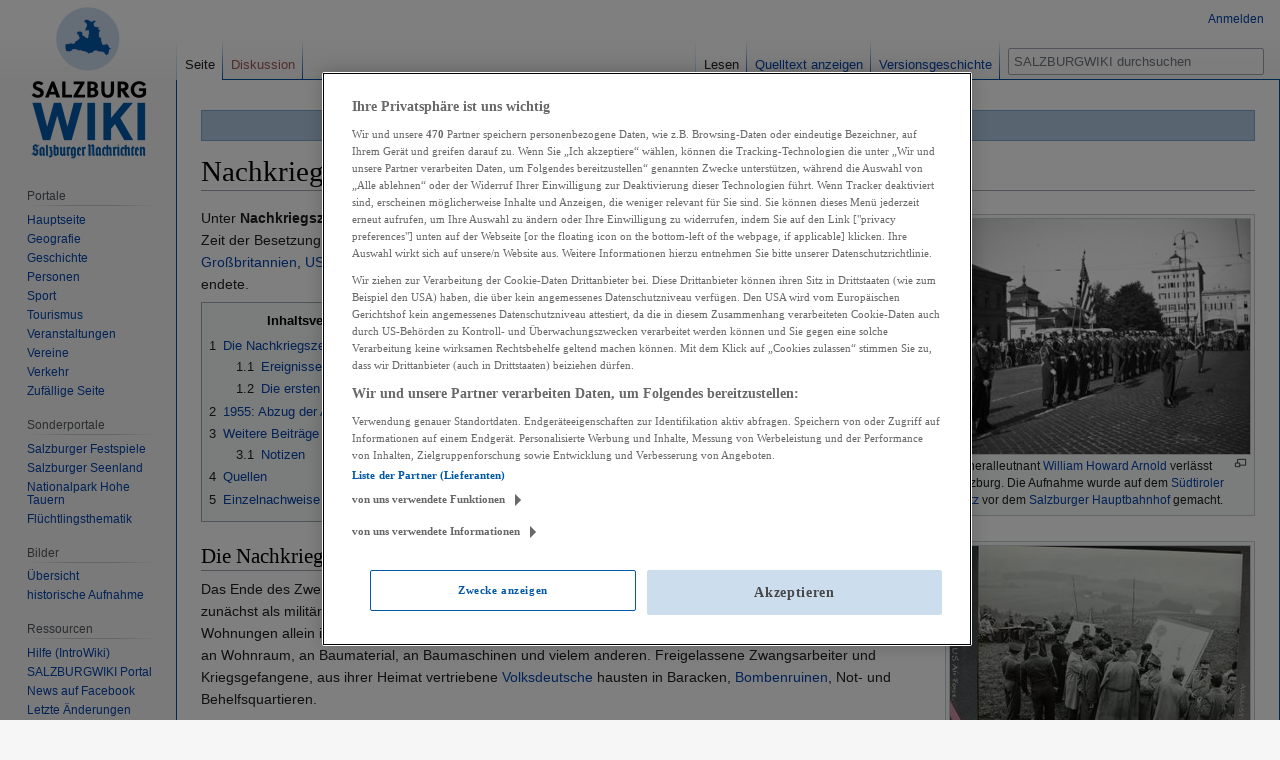

--- FILE ---
content_type: text/html; charset=UTF-8
request_url: https://www.sn.at/wiki/Nachkriegszeit
body_size: 14236
content:

<!DOCTYPE html>
<html class="client-nojs" lang="de" dir="ltr">
<head>
<meta charset="UTF-8"/>
<title>Nachkriegszeit – SALZBURGWIKI</title>
<script>document.documentElement.className="client-js";RLCONF={"wgBreakFrames":!1,"wgSeparatorTransformTable":[",\t.",".\t,"],"wgDigitTransformTable":["",""],"wgDefaultDateFormat":"dmy","wgMonthNames":["","Januar","Februar","März","April","Mai","Juni","Juli","August","September","Oktober","November","Dezember"],"wgRequestId":"79d509f90d1784b86212d6c1","wgCSPNonce":!1,"wgCanonicalNamespace":"","wgCanonicalSpecialPageName":!1,"wgNamespaceNumber":0,"wgPageName":"Nachkriegszeit","wgTitle":"Nachkriegszeit","wgCurRevisionId":2497677,"wgRevisionId":2497677,"wgArticleId":48337,"wgIsArticle":!0,"wgIsRedirect":!1,"wgAction":"view","wgUserName":null,"wgUserGroups":["*"],"wgCategories":["Geschichte","Nachkriegszeit"],"wgPageContentLanguage":"de","wgPageContentModel":"wikitext","wgRelevantPageName":"Nachkriegszeit","wgRelevantArticleId":48337,"wgIsProbablyEditable":!1,"wgRelevantPageIsProbablyEditable":!1,"wgRestrictionEdit":[],"wgRestrictionMove":[],"wgPopupsReferencePreviews":!0,
"wgPopupsConflictsWithNavPopupGadget":!1,"wgMFDisplayWikibaseDescriptions":{"search":!1,"nearby":!1,"watchlist":!1,"tagline":!1}};RLSTATE={"site.styles":"ready","noscript":"ready","user.styles":"ready","user":"ready","user.options":"loading","ext.cite.styles":"ready","skins.vector.styles.legacy":"ready","mediawiki.toc.styles":"ready"};RLPAGEMODULES=["ext.cite.ux-enhancements","site","mediawiki.page.startup","mediawiki.page.ready","mediawiki.toc","skins.vector.legacy.js","ext.popups","ext.moderation.notify","ext.moderation.notify.desktop"];</script>
<script>(RLQ=window.RLQ||[]).push(function(){mw.loader.implement("user.options@1hzgi",function($,jQuery,require,module){/*@nomin*/mw.user.tokens.set({"patrolToken":"+\\","watchToken":"+\\","csrfToken":"+\\"});mw.user.options.set({"variant":"de"});
});});</script>
<link rel="stylesheet" href="/wiki/load.php?lang=de&amp;modules=ext.cite.styles%7Cmediawiki.toc.styles%7Cskins.vector.styles.legacy&amp;only=styles&amp;skin=vector"/>
<script async="" src="/wiki/load.php?lang=de&amp;modules=startup&amp;only=scripts&amp;raw=1&amp;skin=vector"></script>
<meta name="ResourceLoaderDynamicStyles" content=""/>
<link rel="stylesheet" href="/wiki/load.php?lang=de&amp;modules=site.styles&amp;only=styles&amp;skin=vector"/>
<meta name="generator" content="MediaWiki 1.35.13"/>
<meta property="og:image" content="https://www.sn.at/wiki/images/thumb/9/9d/Generalleutnant_William_Howard_Arnold_verl%C3%A4sst_Salzburg_1955.jpg/1200px-Generalleutnant_William_Howard_Arnold_verl%C3%A4sst_Salzburg_1955.jpg"/>
<link rel="apple-touch-icon" href="https://www.sn.at/wiki/apple-touch-icon-precomposed.png"/>
<link rel="shortcut icon" href="/wiki/salzburgwikilogo2024.ico"/>
<link rel="search" type="application/opensearchdescription+xml" href="/wiki/opensearch_desc.php" title="SALZBURGWIKI (de)"/>
<link rel="EditURI" type="application/rsd+xml" href="https://www.sn.at/wiki/api.php?action=rsd"/>
<link rel="license" href="https://creativecommons.org/licenses/by-nc-sa/4.0/"/>
<link rel="alternate" type="application/atom+xml" title="Atom-Feed für „SALZBURGWIKI“" href="/wiki/index.php?title=Spezial:Letzte_%C3%84nderungen&amp;feed=atom"/>
<script>(function(w,d,s,l,i){w[l]=w[l]||[];w[l].push({'gtm.start':
		new Date().getTime(),event:'gtm.js'});var f=d.getElementsByTagName(s)[0],
		j=d.createElement(s),dl=l!='dataLayer'?'&l='+l:'';j.async=true;j.src=
		'https://www.googletagmanager.com/gtm.js?id='+i+dl;f.parentNode.insertBefore(j,f);
		})(window,document,'script','dataLayer','GTM-KD8SF24');</script>
<link rel="preload" href="//data-f6693670bf.sn.at/iomm/latest/manager/base/es6/bundle.js" as="script" id="IOMmBundle" crossorigin> 
<link rel="preload" href="//data-f6693670bf.sn.at/iomm/latest/bootstrap/loader.js" as="script" crossorigin> 
<script type="text/javascript" src="//data-f6693670bf.sn.at/iomm/latest/bootstrap/loader.js" crossorigin></script> 
<!--[if lt IE 9]><script src="/wiki/resources/lib/html5shiv/html5shiv.js"></script><![endif]-->
</head>
<body class="mediawiki ltr sitedir-ltr capitalize-all-nouns mw-hide-empty-elt ns-0 ns-subject page-Nachkriegszeit rootpage-Nachkriegszeit skin-vector action-view skin-vector-legacy minerva--history-page-action-enabled">
<div id="mw-page-base" class="noprint"></div>
<div id="mw-head-base" class="noprint"></div>
<div id="content" class="mw-body" role="main">
	<a id="top"></a>
	<div id="siteNotice" class="mw-body-content"><div id="mw-dismissablenotice-anonplace"></div><script>(function(){var node=document.getElementById("mw-dismissablenotice-anonplace");if(node){node.outerHTML="\u003Cdiv id=\"localNotice\" lang=\"de\" dir=\"ltr\"\u003E\u003Cdiv class=\"blueboxcenterheader\" style=\"height:25px;border-bottom:1px solid #7FA7CF\"\u003EDas Editieren im SALZBURGWIKI ist derzeit nur \u003Ca href=\"/wiki/Spezial:Anmelden\" title=\"Spezial:Anmelden\"\u003Eangemeldeten Usern\u003C/a\u003E möglich.\n\u003C/div\u003E\u003C/div\u003E";}}());</script></div>
	<div class="mw-indicators mw-body-content">
	</div>
	<h1 id="firstHeading" class="firstHeading" lang="de">Nachkriegszeit</h1>
	<div id="bodyContent" class="mw-body-content">
		<div id="siteSub" class="noprint">Aus SALZBURGWIKI</div>
		<div id="contentSub"></div>
		<div id="contentSub2"></div>
		
		<div id="jump-to-nav"></div>
		<a class="mw-jump-link" href="#mw-head">Zur Navigation springen</a>
		<a class="mw-jump-link" href="#searchInput">Zur Suche springen</a>
		<div id="mw-content-text" lang="de" dir="ltr" class="mw-content-ltr"><div class="mw-parser-output"><div class="thumb tright"><div class="thumbinner" style="width:302px;"><a href="/wiki/Datei:Generalleutnant_William_Howard_Arnold_verl%C3%A4sst_Salzburg_1955.jpg" class="image"><img alt="" src="/wiki/images/thumb/9/9d/Generalleutnant_William_Howard_Arnold_verl%C3%A4sst_Salzburg_1955.jpg/300px-Generalleutnant_William_Howard_Arnold_verl%C3%A4sst_Salzburg_1955.jpg" decoding="async" width="300" height="235" class="thumbimage" srcset="/wiki/images/thumb/9/9d/Generalleutnant_William_Howard_Arnold_verl%C3%A4sst_Salzburg_1955.jpg/450px-Generalleutnant_William_Howard_Arnold_verl%C3%A4sst_Salzburg_1955.jpg 1.5x, /wiki/images/thumb/9/9d/Generalleutnant_William_Howard_Arnold_verl%C3%A4sst_Salzburg_1955.jpg/600px-Generalleutnant_William_Howard_Arnold_verl%C3%A4sst_Salzburg_1955.jpg 2x" /></a>  <div class="thumbcaption"><div class="magnify"><a href="/wiki/Datei:Generalleutnant_William_Howard_Arnold_verl%C3%A4sst_Salzburg_1955.jpg" class="internal" title="vergrößern"></a></div>Generalleutnant <a href="/wiki/William_Howard_Arnold" title="William Howard Arnold">William Howard Arnold</a> verlässt Salzburg. Die Aufnahme wurde auf dem <a href="/wiki/S%C3%BCdtiroler_Platz" title="Südtiroler Platz">Südtiroler Platz</a> vor dem <a href="/wiki/Salzburger_Hauptbahnhof" class="mw-redirect" title="Salzburger Hauptbahnhof">Salzburger Hauptbahnhof</a> gemacht.</div></div></div>
<div class="thumb tright"><div class="thumbinner" style="width:302px;"><a href="/wiki/Datei:Hans_Heinrich_Welser_Man%C3%B6ver_der_US_Air_Force.jpg" class="image"><img alt="" src="/wiki/images/thumb/c/c3/Hans_Heinrich_Welser_Man%C3%B6ver_der_US_Air_Force.jpg/300px-Hans_Heinrich_Welser_Man%C3%B6ver_der_US_Air_Force.jpg" decoding="async" width="300" height="212" class="thumbimage" srcset="/wiki/images/thumb/c/c3/Hans_Heinrich_Welser_Man%C3%B6ver_der_US_Air_Force.jpg/450px-Hans_Heinrich_Welser_Man%C3%B6ver_der_US_Air_Force.jpg 1.5x, /wiki/images/thumb/c/c3/Hans_Heinrich_Welser_Man%C3%B6ver_der_US_Air_Force.jpg/600px-Hans_Heinrich_Welser_Man%C3%B6ver_der_US_Air_Force.jpg 2x" /></a>  <div class="thumbcaption"><div class="magnify"><a href="/wiki/Datei:Hans_Heinrich_Welser_Man%C3%B6ver_der_US_Air_Force.jpg" class="internal" title="vergrößern"></a></div>Eine Aufnahme des Journalisten <a href="/wiki/Hans_Heinrich_Welser" title="Hans Heinrich Welser">Hans Heinrich Welser</a> von einem Manöver der US Air Force im August <a href="/wiki/1954" title="1954">1954</a> im nördlichen <a href="/wiki/Flachgau" title="Flachgau">Flachgau</a>.</div></div></div>
<div class="thumb tright"><div class="thumbinner" style="width:302px;"><a href="/wiki/Datei:Besatzungszonen_in_%C3%96sterreich_nach_dem_Zweiten_Weltkrieg.jpg" class="image"><img alt="" src="/wiki/images/thumb/5/5c/Besatzungszonen_in_%C3%96sterreich_nach_dem_Zweiten_Weltkrieg.jpg/300px-Besatzungszonen_in_%C3%96sterreich_nach_dem_Zweiten_Weltkrieg.jpg" decoding="async" width="300" height="210" class="thumbimage" srcset="/wiki/images/thumb/5/5c/Besatzungszonen_in_%C3%96sterreich_nach_dem_Zweiten_Weltkrieg.jpg/450px-Besatzungszonen_in_%C3%96sterreich_nach_dem_Zweiten_Weltkrieg.jpg 1.5x, /wiki/images/thumb/5/5c/Besatzungszonen_in_%C3%96sterreich_nach_dem_Zweiten_Weltkrieg.jpg/600px-Besatzungszonen_in_%C3%96sterreich_nach_dem_Zweiten_Weltkrieg.jpg 2x" /></a>  <div class="thumbcaption"><div class="magnify"><a href="/wiki/Datei:Besatzungszonen_in_%C3%96sterreich_nach_dem_Zweiten_Weltkrieg.jpg" class="internal" title="vergrößern"></a></div>Die Besatzungszonen nach dem Zweiten Weltkrieg.</div></div></div>
<p>Unter <b>Nachkriegszeit</b> versteht man in Österreich die dem <a href="/wiki/Zweiten_Weltkrieg" class="mw-redirect" title="Zweiten Weltkrieg">Zweiten Weltkrieg</a> (und damit der <a href="/wiki/NS-Zeit" title="NS-Zeit">NS-Zeit</a>) folgende Zeit der Besetzung Österreichs durch die vier alliierten Hauptmächte des Zweiten Weltkriegs − <a href="/wiki/Russland" class="mw-redirect" title="Russland">Sowjetunion</a>, <a href="/wiki/Gro%C3%9Fbritannien" class="mw-redirect" title="Großbritannien">Großbritannien</a>, <a href="/wiki/USA" class="mw-redirect" title="USA">USA</a> und <a href="/wiki/Frankreich" class="mw-redirect" title="Frankreich">Frankreich</a> −, die im Jahr <a href="/wiki/1955" title="1955">1955</a> nach dem Abschluss des <i>Staatsvertrages von Wien</i><sup id="cite_ref-1" class="reference"><a href="#cite_note-1">&#91;1&#93;</a></sup> endete.
</p>
<div id="toc" class="toc" role="navigation" aria-labelledby="mw-toc-heading"><input type="checkbox" role="button" id="toctogglecheckbox" class="toctogglecheckbox" style="display:none" /><div class="toctitle" lang="de" dir="ltr"><h2 id="mw-toc-heading">Inhaltsverzeichnis</h2><span class="toctogglespan"><label class="toctogglelabel" for="toctogglecheckbox"></label></span></div>
<ul>
<li class="toclevel-1 tocsection-1"><a href="#Die_Nachkriegszeit_in_Salzburg"><span class="tocnumber">1</span> <span class="toctext">Die Nachkriegszeit in Salzburg</span></a>
<ul>
<li class="toclevel-2 tocsection-2"><a href="#Ereignisse_in_den_Bezirken_Salzburgs"><span class="tocnumber">1.1</span> <span class="toctext">Ereignisse in den Bezirken Salzburgs</span></a></li>
<li class="toclevel-2 tocsection-3"><a href="#Die_ersten_Tage_nach_Ende_des_Weltkriegs"><span class="tocnumber">1.2</span> <span class="toctext">Die ersten Tage nach Ende des Weltkriegs</span></a></li>
</ul>
</li>
<li class="toclevel-1 tocsection-4"><a href="#1955:_Abzug_der_Amerikaner_aus_Salzburg"><span class="tocnumber">2</span> <span class="toctext">1955: Abzug der Amerikaner aus Salzburg</span></a></li>
<li class="toclevel-1 tocsection-5"><a href="#Weitere_Beitr.C3.A4ge_und_Notizen_zur_Nachkriegszeit"><span class="tocnumber">3</span> <span class="toctext">Weitere Beiträge und Notizen zur Nachkriegszeit</span></a>
<ul>
<li class="toclevel-2 tocsection-6"><a href="#Notizen"><span class="tocnumber">3.1</span> <span class="toctext">Notizen</span></a></li>
</ul>
</li>
<li class="toclevel-1 tocsection-7"><a href="#Quellen"><span class="tocnumber">4</span> <span class="toctext">Quellen</span></a></li>
<li class="toclevel-1 tocsection-8"><a href="#Einzelnachweise"><span class="tocnumber">5</span> <span class="toctext">Einzelnachweise</span></a></li>
</ul>
</div>

<h2><span class="mw-headline" id="Die_Nachkriegszeit_in_Salzburg">Die Nachkriegszeit in Salzburg</span></h2>
<p>Das Ende des Zweiten Weltkriegs und somit der Herrschaft der <a href="/wiki/Nationalsozialisten" class="mw-redirect" title="Nationalsozialisten">Nationalsozialisten</a> erlebten die Salzburger zunächst als militärische Besetzung durch amerikanische Truppen sowie die Beschlagnahmung von rund 700 Wohnungen allein in der <a href="/wiki/Stadt_Salzburg" title="Stadt Salzburg">Stadt Salzburg</a>. Zudem fehlte es in den ersten Jahren an allem, an Essen, an Kleidung, an Wohnraum, an Baumaterial, an Baumaschinen und vielem anderen. Freigelassene Zwangsarbeiter und Kriegsgefangene, aus ihrer Heimat vertriebene <a href="/wiki/Volksdeutsche" title="Volksdeutsche">Volksdeutsche</a> hausten in Baracken, <a href="/wiki/Bomben_auf_die_Stadt_Salzburg" title="Bomben auf die Stadt Salzburg">Bombenruinen</a>, Not- und Behelfsquartieren. 
</p><p>Im Sommer 1945 hängten die Amerikaner Bilder von den Gräueln der <a href="/wiki/index.php?title=Konzentrationslager&amp;action=edit&amp;redlink=1" class="new" title="Konzentrationslager (Seite nicht vorhanden)">Konzentrationslager</a> auf. Die Menschen reagierten mit staunendem Schweigen sowie Betroffenheit bis hin zum Nicht-wahr-haben-Wollen. 
</p><p>Begonnen hatte die Nachkriegszeit mit der kampflose Übergabe der Stadt Salzburg durch <a href="/wiki/Deutsche_Wehrmacht" title="Deutsche Wehrmacht">Wehrmacht</a>-Oberst <a href="/wiki/Hans_Lepperdinger" title="Hans Lepperdinger">Hans Lepperdinger</a>, der dadurch möglicherweise deren Zerstörung verhinderte. Möglicherweise deshalb, weil die kolportierte Information, dass 200 viermotorige Bomber zum Angriff auf Salzburg bereitstanden und die Amerikaner im letzten Augenblick durch den Radioaufruf des Kampfkommandanten Lepperdinger von der Bombardierung abgehalten werden konnten, in den Bereich der Legenden zu verweisen ist. Zum Zeitpunkt der Übergabe der Stadt an die Amerikaner befanden sich rund 80&#160;000 Personen sowie rund 7&#160;000 Verwundete in der Stadt.
</p><p>Das Tagebuch des <a href="/wiki/index.php?title=Josef_Hummel&amp;action=edit&amp;redlink=1" class="new" title="Josef Hummel (Seite nicht vorhanden)">Josef Hummel</a> gibt einen Einblick in die ungeregelte und grausame erste Zeit der Besetzung. Während die Bevölkerung kaum etwas zu essen hatte, beobachtete Hummel ein Abendessen der Kampfbesatzungsgruppe: ein 30 cm langes, schneeweißes, zweifingerdickes Butterbrot mit dickem Aufstrich, in der <i>Menageschale</i> Reisfleisch oder eine Menageschale mit Gemüse, dazu warmen Milchkaffee. Jeglicher Briefpost- und Bahnfrachtverkehr war eingestellt. Getreideknappheit führte zur Schließung der Brauereien, Kartoffelknappheit ließ sogar unappetitliche Restbestände in Kellern zu Kostbarkeit werden. Die <a href="/wiki/Kaffeeh%C3%A4user_in_der_Stadt_Salzburg" class="mw-redirect" title="Kaffeehäuser in der Stadt Salzburg">Kaffeehäuser</a> waren für die Bevölkerung nur wenige Stunden benutzbar, die restliche Zeit nur für die Amerikaner.
</p><p>Nicht nur im Mai 1945 kam es zu einer Reihe von Gewalttaten, auch in den folgenden Monate gab es viele, von denen viele nie aufgeklärt werden konnten. In der Nacht vom <a href="/wiki/8._Mai" title="8. Mai">8.</a> auf <a href="/wiki/9._Mai" title="9. Mai">9. Mai</a> wurden der Werkmeister Friedrich L. und seine Gattin in einer Großwäscherei an der <a href="/wiki/Augustinergasse" title="Augustinergasse">Augustinergasse</a> ermordet. Ihre Leichen wurden erst Anfang Juli im Rauchabzug eines Dampfkessels gefunden. Am <a href="/wiki/10._Juli" title="10. Juli">10. Juli</a> musste die Polizei im Lager Riedenburg einen angeblichen SS-Angehörigen tot bergen, der im Hof zusammengeschlagen worden war. Es gab zahlreiche politisch motivierte Selbstmorde. Im <a href="/wiki/Schloss_Leopoldskron" title="Schloss Leopoldskron">Schloss Leopoldskron</a> tötete der Augenarzt Dr. Willy Reitsch, der Vater der bekannten Fliegerin <a href="/wiki/Hanna_Reitsch" title="Hanna Reitsch">Hanna Reitsch</a>, seine sechsköpfige Familie (ausgenommen Hanna). 
</p><p>Insgesamt 2&#160;444 Todesfälle gab es 1945 in der Stadt Salzburg, es war die zweithöchste Zahl (nach <a href="/wiki/1944" title="1944">1944</a>) in den Kriegsjahren 1939 bis 1945.
</p><p><a href="/wiki/1940" title="1940">1940</a> hatte die Stadt Salzburg 77&#160;472 Einwohner, zu Kriegsende 98&#160;530, zusätzlich waren im Juli 1945 in mehreren Flüchtlingslager über 66&#160;000 Menschen untergebracht. Mitte Mai 1945 befanden sich rund 18&#160;000 Soldaten der deutschen Wehrmacht in der <a href="/wiki/Kaserne_Riedenburg" class="mw-redirect" title="Kaserne Riedenburg">Kaserne Riedenburg</a>. Bis März 1946 hatten die Amerikaner etwa 700 Wohnungen requiriert, etwa vier Prozent des damals verfügbaren Wohnraums. Zu diesem Zeitpunkt befanden sich 7&#160;500 amerikanische Soldaten in der Stadt. 
</p><p>Bis Mitte der <a href="/wiki/1950er" title="1950er">1950er</a>-Jahre stieg die Zahl der Wohnungssuchenden auf über 15&#160;000 an. <a href="/wiki/Barackenlager" title="Barackenlager">Barackenlager</a> in der Stadt Salzburg waren bis in die <a href="/wiki/1960er" title="1960er">1960er</a>-Jahre eine typische Wohnform. <a href="/wiki/1953" title="1953">1953</a> wohnten 10&#160;668 Menschen in 1&#160;308 Baracken, <a href="/wiki/1957" title="1957">1957</a> waren es immer noch 6&#160;794 Personen in 666 Baracken.
</p><p>Auch der von den Amerikanern ins Leben gerufene <a href="/wiki/Marshall_Plan" class="mw-redirect" title="Marshall Plan">Marshall-Plan</a> führte zu Neubauten und Firmengründungen in Salzburg.
</p>
<h3><span class="mw-headline" id="Ereignisse_in_den_Bezirken_Salzburgs">Ereignisse in den Bezirken Salzburgs</span></h3>
<p>Anfang Mai 1945 rückten die Amerikaner vom Norden kommend in den [[Lungau] bis <a href="/wiki/Tweng" title="Tweng">Tweng</a> vor. Die Briten hatten bereits von Südwesten her kommend den restlichen Lungau besetzt. Die sich zurückziehenden Wehrmachtseinheiten mussten bis zur endgültigen Aufteilung unter den alliierten Mächten rund sechs Wochen im Lungau warten. Das waren rund 70&#160;000 Soldaten und zwischen 12&#160;000 und 15&#160;000 Kavalleriepferde. Diese Anzahl von Menschen und Tieren war eine gewaltige wirtschaftliche Herausforderung in einer Zeit, in der die Versorgung nur notdürftigst funktionierte. Der Lungau wurde deshalb zum Notstandsgebiet erklärt.<sup id="cite_ref-2" class="reference"><a href="#cite_note-2">&#91;2&#93;</a></sup>
</p>
<h3><span class="mw-headline" id="Die_ersten_Tage_nach_Ende_des_Weltkriegs">Die ersten Tage nach Ende des Weltkriegs</span></h3>
<p><a href="/wiki/5._Mai" title="5. Mai">5. Mai</a>: <a href="/wiki/Richard_Hildmann" title="Richard Hildmann">Richard Hildmann</a> wurde von den US-amerikanischen Besatzern wieder als <a href="/wiki/B%C3%BCrgermeister_der_Stadt_Salzburg" title="Bürgermeister der Stadt Salzburg">Bürgermeister der Stadt Salzburg</a> eingesetzt.
</p><p><a href="/wiki/10._Mai" title="10. Mai">10. Mai</a>: Das <i>Gut Taxham</i> in der Stadt Salzburg wurde von freigelassenen <a href="/wiki/Russland" class="mw-redirect" title="Russland">Russen</a>, <a href="/wiki/Polen" class="mw-redirect" title="Polen">Polen</a> und <a href="/wiki/Serbien" class="mw-redirect" title="Serbien">Serben</a> geplündert; auch andere landwirtschaftliche Betriebe klagten über Plünderungen, vor allem im Norden der Stadt und der Umgebung, durch frühere, jetzt schwer bewaffnete Insassen des <a href="/wiki/Fl%C3%BCchtlingslager_Hagenau" title="Flüchtlingslager Hagenau">Flüchtlingslagers Hagenau</a>, die Polizei war ohne eigene Bewaffnung machtlos.
</p><p><a href="/wiki/11._Mai" title="11. Mai">11. Mai</a>: Gründung der <a href="/wiki/SP%C3%96" class="mw-redirect" title="SPÖ">SPÖ Salzburg</a>. Bei der ersten Konferenz der sozialistischen Vertrauenspersonen im <a href="/wiki/Chiemseehof" title="Chiemseehof">Chiemseehof</a> mit fünfzig Anwesenden konstituierte sich eine provisorische Landesparteivertretung. Zum Vorsitzenden wurde <a href="/wiki/Franz_Peyerl" title="Franz Peyerl">Franz Peyerl</a> gewählt, zum Landesparteisekretär <a href="/wiki/index.php?title=Franz_Rauscher&amp;action=edit&amp;redlink=1" class="new" title="Franz Rauscher (Seite nicht vorhanden)">Franz Rauscher</a> bestellt.
</p><p><a href="/wiki/12._Mai" title="12. Mai">12. Mai</a>: Die US-Militärregierung übertrug die Zivilgewalt im gesamten Stadtgebiet von Salzburg an Bürgermeister Richard Hildmann, behielt aber das volle Kontroll- und Weisungsrecht. Am Abend verkündeten Lautsprecher die Ausdehnung der Ausgeherlaubnis auf die Zeit von 06 bis 20 Uhr.
</p><p><a href="/wiki/23._Mai" title="23. Mai">23. Mai</a>: <a href="/wiki/Adolf_Schemel" title="Adolf Schemel">Adolf Schemel</a> übernahm als <a href="/wiki/Landeshauptmann" title="Landeshauptmann">Landeshauptmann</a> die Führung der <a href="/wiki/Landesregierung" class="mw-redirect" title="Landesregierung">Landesregierung</a>, die von <a href="/wiki/%C3%96VP" class="mw-redirect" title="ÖVP">ÖVP</a>, <a href="/wiki/SP%C3%96" class="mw-redirect" title="SPÖ">SPÖ</a> und <a href="/wiki/KP%C3%96" class="mw-redirect" title="KPÖ">KPÖ</a> gebildet wurde.
</p><p>Am <a href="/wiki/8._Juli" title="8. Juli">8. Juli</a> wurde in <a href="/wiki/Tirol" title="Tirol">Tirol</a> mit der Verlegung der 42. US-Infanterie-Division (auch <i><a href="/wiki/Rainbow_Division" title="Rainbow Division">Rainbow Division</a></i> genannt) nach Salzburg begonnen. Die <i><a href="/wiki/Regenbogen" title="Regenbogen">Regenbogen</a>-Division</i> unter ihrem Kommandanten Generalmajor <a href="/wiki/Harry_J._Collins" title="Harry J. Collins">Harry J. Collins</a> sollte hier die bisherigen Kampftruppen ablösen. Das <a href="/wiki/Salzburg_(Bundesland)" title="Salzburg (Bundesland)">Land Salzburg</a> gehörte nun – nach der Einigung der vier Siegermächte in London – definitiv zur amerikanischen Besatzungszone.
</p><p>Die <a href="/wiki/Salzburger_Festspiele_1945" title="Salzburger Festspiele 1945">Salzburger Festspiele 1945</a> (die Festspiele waren auch von den Nationalsozialisten sehr geschätzt worden) brachten bald wieder internationales Publikum in die Landeshauptstadt.
</p>
<h2><span class="mw-headline" id="1955:_Abzug_der_Amerikaner_aus_Salzburg">1955: Abzug der Amerikaner aus Salzburg</span></h2>
<p>Am <a href="/wiki/15._Juli" title="15. Juli">15. Juli</a> wurde mit einer Abschiedsparade im <a href="/wiki/Camp_Roeder" title="Camp Roeder">Camp Roeder</a> und der Auflösung der Kommandostäbe die Besatzungszeit offiziell beendet. Generalleutnant <a href="/wiki/William_Howard_Arnold" title="William Howard Arnold">William Howard Arnold</a> erklärte, die Mission der <a href="/wiki/USFA" class="mw-redirect" title="USFA">USFA</a>, die Unabhängigkeit Österreichs zu sichern, sei erfüllt. Empfänge im <a href="/wiki/Hotel_Sacher" class="mw-redirect" title="Hotel Sacher">Hotel "Österreichischer Hof"</a> und im Offiziersklub im <a href="/wiki/Camp_Roeder" title="Camp Roeder">Camp Roeder</a> ergänzten die Feierlichkeiten. Am <a href="/wiki/3._Oktober" title="3. Oktober">3. Oktober</a> 1955 wurde der Generalleutnant <a href="/wiki/William_Howard_Arnold" title="William Howard Arnold">William Howard Arnold</a> von Salzburg verabschiedet.<sup id="cite_ref-3" class="reference"><a href="#cite_note-3">&#91;3&#93;</a></sup>
</p>
<h2><span id="Weitere_Beiträge_und_Notizen_zur_Nachkriegszeit"></span><span class="mw-headline" id="Weitere_Beitr.C3.A4ge_und_Notizen_zur_Nachkriegszeit">Weitere Beiträge und Notizen zur Nachkriegszeit</span></h2>
<ul><li><a href="/wiki/Vereinigte_Staaten_von_Amerika#Die_USA_als_alliierte_Macht_und_Besatzungsmacht" title="Vereinigte Staaten von Amerika">Die USA als alliierte Macht und Besatzungsmacht</a>, <a href="/wiki/USFA" class="mw-redirect" title="USFA">USFA</a>, <a href="/wiki/Care-Paket" title="Care-Paket">Care-Paket</a>,</li></ul>
<h3><span class="mw-headline" id="Notizen">Notizen</span></h3>
<p>Im <a href="/wiki/Schloss_Tandalier" title="Schloss Tandalier">Schloss Tandalier</a> in <a href="/wiki/Radstadt" title="Radstadt">Radstadt</a> hatte die <a href="/wiki/Schweden" class="mw-redirect" title="Schweden">Schweden</a>hilfe in Österreich ein Erholungsheim für vor allem Salzburger Kinder, aber auch Kinder aus <a href="/wiki/Wien" title="Wien">Wien</a>, eingerichtet.
</p>
<h2><span class="mw-headline" id="Quellen">Quellen</span></h2>
<ul><li><a href="/wiki/Erich_Marx" title="Erich Marx">Marx, Erich</a> (Hrg.): <i><a href="/wiki/Befreit_und_besetzt,_Stadt_Salzburg_1945%E2%80%931955" title="Befreit und besetzt, Stadt Salzburg 1945–1955">Befreit und besetzt, Stadt Salzburg 1945–1955</a></i>, erschienen in der <a href="/wiki/Schriftenreihe_des_Archivs_der_Stadt_Salzburg" title="Schriftenreihe des Archivs der Stadt Salzburg">Schriftenreihe des Archivs der Stadt Salzburg</a>, 1996, <a href="/wiki/Verlag_Anton_Pustet" title="Verlag Anton Pustet">Verlag Anton Pustet</a>, ISBN 3-7025-0344-7</li></ul>
<ul><li><a href="/wiki/Wikipedia" class="mw-redirect" title="Wikipedia">Wikipedia</a>-Artikel <a rel="nofollow" class="external text" href="http://de.wikipedia.org/wiki/Besetztes_Nachkriegs%C3%B6sterreich">"Besetztes Nachkriegsösterreich"</a></li></ul>
<h2><span class="mw-headline" id="Einzelnachweise">Einzelnachweise</span></h2>
<div class="mw-references-wrap"><ol class="references">
<li id="cite_note-1"><span class="mw-cite-backlink"><a href="#cite_ref-1">↑</a></span> <span class="reference-text"><a rel="nofollow" class="external text" href="http://www.ris.bka.gv.at/Dokumente/BgblPdf/1955_152_0/1955_152_0.pdf">BGBl. Nr. 152/1955</a></span>
</li>
<li id="cite_note-2"><span class="mw-cite-backlink"><a href="#cite_ref-2">↑</a></span> <span class="reference-text">Quelle: <a rel="nofollow" class="external text" href="https://www.facebook.com/photo?fbid=2655147281474798&amp;set=g.1828149420772910">facebook</a>, ein Bild, das ein riesiges Lager zwischen dem <a href="/wiki/Mitterberg_(Lungau)" title="Mitterberg (Lungau)">Mitterberg</a> und <a href="/wiki/M%C3%B6rtelsdorf" title="Mörtelsdorf">Mörtelsdorf</a> zeigt, mit Text von <a href="/wiki/Klaus_Heitzmann" title="Klaus Heitzmann">Klaus Heitzmann</a>.</span>
</li>
<li id="cite_note-3"><span class="mw-cite-backlink"><a href="#cite_ref-3">↑</a></span> <span class="reference-text">Quelle: Bildbeschreibung des Salzburger Journalisten <a href="/wiki/Hans_Heinrich_Welser" title="Hans Heinrich Welser">Hans Heinrich Welser</a></span>
</li>
</ol></div>
<div class="blueboxcenter">
<table align="center" style="width:100%;font-size:90%">

<tbody><tr align="center">
<td width="35%"><b>vorher</b><br />
<p><a href="/wiki/Zweiter_Weltkrieg" title="Zweiter Weltkrieg">Zweiter Weltkrieg</a>
</p>
</td>
<td width="30%"><b>Zeitgeschichte 1. Hälfte 20. Jahrhundert<br />Nachkriegszeit<br />1945–1955</b>
</td>
<td width="35%"><b>nachher</b><br />
<p>-
</p>
</td></tr></tbody></table>
</div>
<!-- 
NewPP limit report
Cached time: 20251103215212
Cache expiry: 86400
Dynamic content: false
Complications: []
CPU time usage: 0.032 seconds
Real time usage: 0.070 seconds
Preprocessor visited node count: 119/1000000
Post‐expand include size: 518/2097152 bytes
Template argument size: 100/2097152 bytes
Highest expansion depth: 3/40
Expensive parser function count: 0/100
Unstrip recursion depth: 0/20
Unstrip post‐expand size: 1198/5000000 bytes
-->
<!--
Transclusion expansion time report (%,ms,calls,template)
100.00%   11.831      1 -total
 46.17%    5.462      1 Vorlage:Epochen
 41.71%    4.935      1 Vorlage:Quelle_Befreit_und_besetzt
-->

<!-- Saved in parser cache with key sbgwiki-mw_:pcache:idhash:48337-0!canonical and timestamp 20251103215212 and revision id 2497677
 -->
</div></div><div class="printfooter">Abgerufen von „<a dir="ltr" href="https://www.sn.at/wiki/index.php?title=Nachkriegszeit&amp;oldid=2497677">https://www.sn.at/wiki/index.php?title=Nachkriegszeit&amp;oldid=2497677</a>“</div>
		<div id="catlinks" class="catlinks" data-mw="interface"><div id="mw-normal-catlinks" class="mw-normal-catlinks"><a href="/wiki/Spezial:Kategorien" title="Spezial:Kategorien">Kategorien</a>: <ul><li><a href="/wiki/Kategorie:Geschichte" title="Kategorie:Geschichte">Geschichte</a></li><li><a href="/wiki/Kategorie:Nachkriegszeit" title="Kategorie:Nachkriegszeit">Nachkriegszeit</a></li></ul></div></div>
	</div>
</div>

<div id="mw-navigation">
	<h2>Navigationsmenü</h2>
	<div id="mw-head">
		<!-- Please do not use role attribute as CSS selector, it is deprecated. -->
<nav id="p-personal" class="vector-menu" aria-labelledby="p-personal-label" role="navigation" 
	 >
	<h3 id="p-personal-label">
		<span>Meine Werkzeuge</span>
	</h3>
	<!-- Please do not use the .body class, it is deprecated. -->
	<div class="body vector-menu-content">
		<!-- Please do not use the .menu class, it is deprecated. -->
		<ul class="vector-menu-content-list"><li id="pt-login"><a href="/wiki/index.php?title=Spezial:Anmelden&amp;returnto=Nachkriegszeit" title="Sich anzumelden wird gerne gesehen, ist jedoch nicht zwingend erforderlich. [o]" accesskey="o">Anmelden</a></li></ul>
		
	</div>
</nav>


		<div id="left-navigation">
			<!-- Please do not use role attribute as CSS selector, it is deprecated. -->
<nav id="p-namespaces" class="vector-menu vector-menu-tabs vectorTabs" aria-labelledby="p-namespaces-label" role="navigation" 
	 >
	<h3 id="p-namespaces-label">
		<span>Namensräume</span>
	</h3>
	<!-- Please do not use the .body class, it is deprecated. -->
	<div class="body vector-menu-content">
		<!-- Please do not use the .menu class, it is deprecated. -->
		<ul class="vector-menu-content-list"><li id="ca-nstab-main" class="selected"><a href="/wiki/Nachkriegszeit" title="Seiteninhalt anzeigen [c]" accesskey="c">Seite</a></li><li id="ca-talk" class="new"><a href="/wiki/index.php?title=Diskussion:Nachkriegszeit&amp;action=edit&amp;redlink=1" rel="discussion" title="Diskussion zum Seiteninhalt (Seite nicht vorhanden) [t]" accesskey="t">Diskussion</a></li></ul>
		
	</div>
</nav>


			<!-- Please do not use role attribute as CSS selector, it is deprecated. -->
<nav id="p-variants" class="vector-menu-empty emptyPortlet vector-menu vector-menu-dropdown vectorMenu" aria-labelledby="p-variants-label" role="navigation" 
	 >
	<input type="checkbox" class="vector-menu-checkbox vectorMenuCheckbox" aria-labelledby="p-variants-label" />
	<h3 id="p-variants-label">
		<span>Varianten</span>
	</h3>
	<!-- Please do not use the .body class, it is deprecated. -->
	<div class="body vector-menu-content">
		<!-- Please do not use the .menu class, it is deprecated. -->
		<ul class="menu vector-menu-content-list"></ul>
		
	</div>
</nav>


		</div>
		<div id="right-navigation">
			<!-- Please do not use role attribute as CSS selector, it is deprecated. -->
<nav id="p-views" class="vector-menu vector-menu-tabs vectorTabs" aria-labelledby="p-views-label" role="navigation" 
	 >
	<h3 id="p-views-label">
		<span>Ansichten</span>
	</h3>
	<!-- Please do not use the .body class, it is deprecated. -->
	<div class="body vector-menu-content">
		<!-- Please do not use the .menu class, it is deprecated. -->
		<ul class="vector-menu-content-list"><li id="ca-view" class="collapsible selected"><a href="/wiki/Nachkriegszeit">Lesen</a></li><li id="ca-viewsource" class="collapsible"><a href="/wiki/index.php?title=Nachkriegszeit&amp;action=edit" title="Diese Seite ist geschützt. Ihr Quelltext kann dennoch angesehen und kopiert werden. [e]" accesskey="e">Quelltext anzeigen</a></li><li id="ca-history" class="collapsible"><a href="/wiki/index.php?title=Nachkriegszeit&amp;action=history" title="Frühere Versionen dieser Seite [h]" accesskey="h">Versionsgeschichte</a></li></ul>
		
	</div>
</nav>


			<!-- Please do not use role attribute as CSS selector, it is deprecated. -->
<nav id="p-cactions" class="vector-menu-empty emptyPortlet vector-menu vector-menu-dropdown vectorMenu" aria-labelledby="p-cactions-label" role="navigation" 
	 >
	<input type="checkbox" class="vector-menu-checkbox vectorMenuCheckbox" aria-labelledby="p-cactions-label" />
	<h3 id="p-cactions-label">
		<span>Mehr</span>
	</h3>
	<!-- Please do not use the .body class, it is deprecated. -->
	<div class="body vector-menu-content">
		<!-- Please do not use the .menu class, it is deprecated. -->
		<ul class="menu vector-menu-content-list"></ul>
		
	</div>
</nav>


			<div id="p-search" role="search">
	<h3 >
		<label for="searchInput">Suche</label>
	</h3>
	<form action="/wiki/index.php" id="searchform">
		<div id="simpleSearch">
			<input type="search" name="search" placeholder="SALZBURGWIKI durchsuchen" title="SALZBURGWIKI durchsuchen [f]" accesskey="f" id="searchInput"/>
			<input type="hidden" name="title" value="Spezial:Suche">
			<input type="submit" name="fulltext" value="Volltext" title="Suche nach Seiten, die diesen Text enthalten" id="mw-searchButton" class="searchButton mw-fallbackSearchButton"/>
			<input type="submit" name="go" value="Artikel" title="Gehe direkt zu der Seite mit genau diesem Namen, falls sie vorhanden ist." id="searchButton" class="searchButton"/>
		</div>
	</form>
</div>

		</div>
	</div>
	
<div id="mw-panel">
	<div id="p-logo" role="banner">
		<a  title="Hauptseite" class="mw-wiki-logo" href="/wiki/Hauptseite"></a>
	</div>
	<!-- Please do not use role attribute as CSS selector, it is deprecated. -->
<nav id="p-Navigation" class="vector-menu-empty emptyPortlet vector-menu vector-menu-portal portal portal-first" aria-labelledby="p-Navigation-label" role="navigation" 
	 >
	<h3 id="p-Navigation-label">
		<span>Navigation</span>
	</h3>
	<!-- Please do not use the .body class, it is deprecated. -->
	<div class="body vector-menu-content">
		<!-- Please do not use the .menu class, it is deprecated. -->
		<ul class="vector-menu-content-list"></ul>
		
	</div>
</nav>


	<!-- Please do not use role attribute as CSS selector, it is deprecated. -->
<nav id="p-Portale" class="vector-menu vector-menu-portal portal" aria-labelledby="p-Portale-label" role="navigation" 
	 >
	<h3 id="p-Portale-label">
		<span>Portale</span>
	</h3>
	<!-- Please do not use the .body class, it is deprecated. -->
	<div class="body vector-menu-content">
		<!-- Please do not use the .menu class, it is deprecated. -->
		<ul class="vector-menu-content-list"><li id="n-mainpage"><a href="/wiki/Hauptseite" title="Hauptseite anzeigen [z]" accesskey="z">Hauptseite</a></li><li id="n-Geografie"><a href="/wiki/Portal:Geografie">Geografie</a></li><li id="n-Geschichte"><a href="/wiki/Portal:Geschichte">Geschichte</a></li><li id="n-Personen"><a href="/wiki/Portal:Personen">Personen</a></li><li id="n-Sport"><a href="/wiki/Portal:Sport">Sport</a></li><li id="n-Tourismus"><a href="/wiki/Portal:Tourismus">Tourismus</a></li><li id="n-Veranstaltungen"><a href="/wiki/Portal:Veranstaltungen">Veranstaltungen</a></li><li id="n-Vereine"><a href="/wiki/Portal:Vereine">Vereine</a></li><li id="n-Verkehr"><a href="/wiki/Portal:Verkehr">Verkehr</a></li><li id="n-randompage"><a href="/wiki/Spezial:Zuf%C3%A4llige_Seite" title="Zufällige Seite aufrufen [x]" accesskey="x">Zufällige Seite</a></li></ul>
		
	</div>
</nav>

<!-- Please do not use role attribute as CSS selector, it is deprecated. -->
<nav id="p-Sonderportale" class="vector-menu vector-menu-portal portal" aria-labelledby="p-Sonderportale-label" role="navigation" 
	 >
	<h3 id="p-Sonderportale-label">
		<span>Sonderportale</span>
	</h3>
	<!-- Please do not use the .body class, it is deprecated. -->
	<div class="body vector-menu-content">
		<!-- Please do not use the .menu class, it is deprecated. -->
		<ul class="vector-menu-content-list"><li id="n-Salzburger-Festspiele"><a href="/wiki/Portal:Salzburger_Festspiele">Salzburger Festspiele</a></li><li id="n-Salzburger-Seenland"><a href="/wiki/Portal:Salzburger_Seenland">Salzburger Seenland</a></li><li id="n-Nationalpark-Hohe-Tauern"><a href="/wiki/Portal:Nationalpark_Hohe_Tauern">Nationalpark Hohe Tauern</a></li><li id="n-Fl.C3.BCchtlingsthematik"><a href="/wiki/Portal:Fl%C3%BCchtlingsthematik">Flüchtlingsthematik</a></li></ul>
		
	</div>
</nav>

<!-- Please do not use role attribute as CSS selector, it is deprecated. -->
<nav id="p-Bilder" class="vector-menu vector-menu-portal portal" aria-labelledby="p-Bilder-label" role="navigation" 
	 >
	<h3 id="p-Bilder-label">
		<span>Bilder</span>
	</h3>
	<!-- Please do not use the .body class, it is deprecated. -->
	<div class="body vector-menu-content">
		<!-- Please do not use the .menu class, it is deprecated. -->
		<ul class="vector-menu-content-list"><li id="n-.C3.9Cbersicht"><a href="/wiki/Kategorie:Datei:Bild">Übersicht</a></li><li id="n-historische-Aufnahme"><a href="/wiki/Kategorie:Datei:historische_Aufnahme">historische Aufnahme</a></li></ul>
		
	</div>
</nav>

<!-- Please do not use role attribute as CSS selector, it is deprecated. -->
<nav id="p-Ressourcen" class="vector-menu vector-menu-portal portal" aria-labelledby="p-Ressourcen-label" role="navigation" 
	 >
	<h3 id="p-Ressourcen-label">
		<span>Ressourcen</span>
	</h3>
	<!-- Please do not use the .body class, it is deprecated. -->
	<div class="body vector-menu-content">
		<!-- Please do not use the .menu class, it is deprecated. -->
		<ul class="vector-menu-content-list"><li id="n-Hilfe-.28IntroWiki.29"><a href="http://intro.salzburgwiki.at/wiki/index.php/Hauptseite" rel="nofollow">Hilfe (IntroWiki)</a></li><li id="n-SALZBURGWIKI-Portal"><a href="/wiki/SALZBURGWIKI:Portal">SALZBURGWIKI Portal</a></li><li id="n-News-auf-Facebook"><a href="https://www.facebook.com/salzburgwiki/" rel="nofollow">News auf Facebook</a></li><li id="n-recentchanges"><a href="/wiki/Spezial:Letzte_%C3%84nderungen" title="Liste der letzten Änderungen in diesem Wiki [r]" accesskey="r">Letzte Änderungen</a></li><li id="n-Vorlagen"><a href="/wiki/Kategorie:SALZBURGWIKI_Vorlage">Vorlagen</a></li><li id="n-Formatvorlagen"><a href="/wiki/Kategorie:SALZBURGWIKI_Formatvorlage">Formatvorlagen</a></li></ul>
		
	</div>
</nav>

<!-- Please do not use role attribute as CSS selector, it is deprecated. -->
<nav id="p-SN.at" class="vector-menu vector-menu-portal portal" aria-labelledby="p-SN.at-label" role="navigation" 
	 >
	<h3 id="p-SN.at-label">
		<span>SN.at</span>
	</h3>
	<!-- Please do not use the .body class, it is deprecated. -->
	<div class="body vector-menu-content">
		<!-- Please do not use the .menu class, it is deprecated. -->
		<ul class="vector-menu-content-list"><li id="n-Homepage"><a href="https://www.sn.at/" rel="nofollow">Homepage</a></li><li id="n-Salzburg"><a href="https://www.sn.at/salzburg/" rel="nofollow">Salzburg</a></li><li id="n-Politik"><a href="https://www.sn.at/politik/" rel="nofollow">Politik</a></li><li id="n-Wirtschaft"><a href="https://www.sn.at/wirtschaft/" rel="nofollow">Wirtschaft</a></li><li id="n-Kultur"><a href="https://www.sn.at/kultur/" rel="nofollow">Kultur</a></li><li id="n-Panorama"><a href="https://www.sn.at/panorama/" rel="nofollow">Panorama</a></li><li id="n-Sport"><a href="https://www.sn.at/sport/" rel="nofollow">Sport</a></li><li id="n-Lifestyle"><a href="https://www.sn.at/panorama/lifestyle/" rel="nofollow">Lifestyle</a></li><li id="n-Freizeit"><a href="https://www.sn.at/freizeit/" rel="nofollow">Freizeit</a></li><li id="n-Medien"><a href="https://www.sn.at/panorama/medien/" rel="nofollow">Medien</a></li><li id="n-Wissen"><a href="https://www.sn.at/panorama/wissen/" rel="nofollow">Wissen</a></li></ul>
		
	</div>
</nav>

<!-- Please do not use role attribute as CSS selector, it is deprecated. -->
<nav id="p-tb" class="vector-menu vector-menu-portal portal" aria-labelledby="p-tb-label" role="navigation" 
	 >
	<h3 id="p-tb-label">
		<span>Werkzeuge</span>
	</h3>
	<!-- Please do not use the .body class, it is deprecated. -->
	<div class="body vector-menu-content">
		<!-- Please do not use the .menu class, it is deprecated. -->
		<ul class="vector-menu-content-list"><li id="t-whatlinkshere"><a href="/wiki/Spezial:Linkliste/Nachkriegszeit" title="Liste aller Seiten, die hierher verlinken [j]" accesskey="j">Links auf diese Seite</a></li><li id="t-recentchangeslinked"><a href="/wiki/Spezial:%C3%84nderungen_an_verlinkten_Seiten/Nachkriegszeit" rel="nofollow" title="Letzte Änderungen an Seiten, die von hier verlinkt sind [k]" accesskey="k">Änderungen an verlinkten Seiten</a></li><li id="t-specialpages"><a href="/wiki/Spezial:Spezialseiten" title="Liste aller Spezialseiten [q]" accesskey="q">Spezialseiten</a></li><li id="t-print"><a href="javascript:print();" rel="alternate" title="Druckansicht dieser Seite [p]" accesskey="p">Druckversion</a></li><li id="t-permalink"><a href="/wiki/index.php?title=Nachkriegszeit&amp;oldid=2497677" title="Dauerhafter Link zu dieser Seitenversion">Permanenter Link</a></li><li id="t-info"><a href="/wiki/index.php?title=Nachkriegszeit&amp;action=info" title="Weitere Informationen über diese Seite">Seiten­­informationen</a></li><li id="t-cite"><a href="/wiki/index.php?title=Spezial:Zitierhilfe&amp;page=Nachkriegszeit&amp;id=2497677&amp;wpFormIdentifier=titleform" title="Hinweise, wie diese Seite zitiert werden kann">Seite zitieren</a></li></ul>
		
	</div>
</nav>


	
</div>

</div>

<footer id="footer" class="mw-footer" role="contentinfo" >
	<ul id="footer-info" >
		<li id="footer-info-lastmod"> Diese Seite wurde zuletzt am 2. November 2025 um 19:25 Uhr bearbeitet.</li>
		<li id="footer-info-copyright">Inhalt ist verfügbar unter einer <a class="external" rel="nofollow" href="https://creativecommons.org/licenses/by-nc-sa/4.0/">''Creative Commons'' „Namensnennung – nicht kommerziell – Weitergabe unter gleichen Bedingungen“</a>.</li>
	</ul>
	<ul id="footer-places" >
		<li id="footer-places-privacy"><a href="/wiki/SALZBURGWIKI:Datenschutz" title="SALZBURGWIKI:Datenschutz">Datenschutz</a></li>
		<li id="footer-places-about"><a href="/wiki/SALZBURGWIKI:%C3%9Cber_SALZBURGWIKI" class="mw-redirect" title="SALZBURGWIKI:Über SALZBURGWIKI">Über SALZBURGWIKI</a></li>
		<li id="footer-places-disclaimer"><a href="/wiki/SALZBURGWIKI:Impressum" title="SALZBURGWIKI:Impressum">Impressum &amp; Haftungsausschluss</a></li>
		<li id="footer-places-mobileview"><a href="https://www.sn.at/wiki/index.php?title=Nachkriegszeit&amp;mobileaction=toggle_view_mobile" class="noprint stopMobileRedirectToggle">Mobile Ansicht</a></li>
	</ul>
	<ul id="footer-icons" class="noprint">
		<li id="footer-copyrightico"><a href="https://creativecommons.org/licenses/by-nc-sa/4.0/"><img src="/wiki/resources/assets/licenses/cc-by-nc-sa.png" alt="&#039;&#039;Creative Commons&#039;&#039; „Namensnennung – nicht kommerziell – Weitergabe unter gleichen Bedingungen“" width="88" height="31" loading="lazy"/></a></li>
		<li id="footer-poweredbyico"><a href="https://www.mediawiki.org/"><img src="/wiki/resources/assets/poweredby_mediawiki_88x31.png" alt="Powered by MediaWiki" srcset="/wiki/resources/assets/poweredby_mediawiki_132x47.png 1.5x, /wiki/resources/assets/poweredby_mediawiki_176x62.png 2x" width="88" height="31" loading="lazy"/></a></li>
	</ul>
	<div style="clear: both;"></div>
</footer>



<script>(RLQ=window.RLQ||[]).push(function(){mw.config.set({"wgPageParseReport":{"limitreport":{"cputime":"0.032","walltime":"0.070","ppvisitednodes":{"value":119,"limit":1000000},"postexpandincludesize":{"value":518,"limit":2097152},"templateargumentsize":{"value":100,"limit":2097152},"expansiondepth":{"value":3,"limit":40},"expensivefunctioncount":{"value":0,"limit":100},"unstrip-depth":{"value":0,"limit":20},"unstrip-size":{"value":1198,"limit":5000000},"timingprofile":["100.00%   11.831      1 -total"," 46.17%    5.462      1 Vorlage:Epochen"," 41.71%    4.935      1 Vorlage:Quelle_Befreit_und_besetzt"]},"cachereport":{"timestamp":"20251103215212","ttl":86400,"transientcontent":false}}});mw.config.set({"wgBackendResponseTime":442});});</script></body><!-- Cached 20251104005316 -->
</html>


--- FILE ---
content_type: application/javascript
request_url: https://cdn.cookielaw.org/consent/e0a3bc8e-8ff1-4255-90b2-b60075b25218/OtAutoBlock.js
body_size: 22205
content:
!function(){function q(a){var c=[],b=[],e=function(f){for(var g={},h=0;h<u.length;h++){var d=u[h];if(d.Tag===f){g=d;break}var l=void 0,k=d.Tag;var C=(k=-1!==k.indexOf("http:")?k.replace("http:",""):k.replace("https:",""),-1!==(l=k.indexOf("?"))?k.replace(k.substring(l),""):k);if(f&&(-1!==f.indexOf(C)||-1!==d.Tag.indexOf(f))){g=d;break}}return g}(a);return e.CategoryId&&(c=e.CategoryId),e.Vendor&&(b=e.Vendor.split(":")),!e.Tag&&D&&(b=c=function(f){var g=[],h=function(d){var l=document.createElement("a");
return l.href=d,-1!==(d=l.hostname.split(".")).indexOf("www")||2<d.length?d.slice(1).join("."):l.hostname}(f);v.some(function(d){return d===h})&&(g=["C0004"]);return g}(a)),{categoryIds:c,vsCatIds:b}}function w(a){return!a||!a.length||(a&&window.OptanonActiveGroups?a.every(function(c){return-1!==window.OptanonActiveGroups.indexOf(","+c+",")}):void 0)}function m(a,c){void 0===c&&(c=null);var b=window,e=b.OneTrust&&b.OneTrust.IsVendorServiceEnabled;b=e&&b.OneTrust.IsVendorServiceEnabled();return"Categories"===
r||"All"===r&&e&&!b?w(a):("Vendors"===r||"All"===r&&e&&b)&&w(c)}function n(a){a=a.getAttribute("class")||"";return-1!==a.indexOf("optanon-category")||-1!==a.indexOf("ot-vscat")}function p(a){return a.hasAttribute("data-ot-ignore")}function x(a,c,b){void 0===b&&(b=null);var e=a.join("-"),f=b&&b.join("-"),g=c.getAttribute("class")||"",h="",d=!1;a&&a.length&&-1===g.indexOf("optanon-category-"+e)&&(h=("optanon-category-"+e).trim(),d=!0);b&&b.length&&-1===g.indexOf("ot-vscat-"+f)&&(h+=" "+("ot-vscat-"+
f).trim(),d=!0);d&&c.setAttribute("class",h+" "+g)}function y(a,c,b){void 0===b&&(b=null);var e;a=a.join("-");b=b&&b.join("-");return-1===c.indexOf("optanon-category-"+a)&&(e=("optanon-category-"+a).trim()),-1===c.indexOf("ot-vscat-"+b)&&(e+=" "+("ot-vscat-"+b).trim()),e+" "+c}function z(a){var c,b=q(a.src||"");(b.categoryIds.length||b.vsCatIds.length)&&(x(b.categoryIds,a,b.vsCatIds),m(b.categoryIds,b.vsCatIds)||(a.type="text/plain"),a.addEventListener("beforescriptexecute",c=function(e){"text/plain"===
a.getAttribute("type")&&e.preventDefault();a.removeEventListener("beforescriptexecute",c)}))}function A(a){var c=a.src||"",b=q(c);(b.categoryIds.length||b.vsCatIds.length)&&(x(b.categoryIds,a,b.vsCatIds),m(b.categoryIds,b.vsCatIds)||(a.removeAttribute("src"),a.setAttribute("data-src",c)))}var u=JSON.parse('[{"Tag":"https://sync.crwdcntrl.net/map/c\x3d15017/tp\x3dIMPR/tpid\x3d21d1c886-7430-44a3-b8c6-a6dfcfeb2bf2/gdpr\x3d1/gdpr_consent\[base64].f_wACHwAAAAA","CategoryId":["C0004"],"Vendor":null},{"Tag":"https://sync.crwdcntrl.net/map/c\x3d15017/tp\x3dIMPR/tpid\x3d9f4f1171-f1f4-458c-8541-fd359f046ac4/gdpr\x3d1/gdpr_consent\[base64].f_wACHwAAAAA","CategoryId":["C0004"],"Vendor":null},{"Tag":"https://pr-bh.ybp.yahoo.com/sync/pubmatic/36F19A02-A5C4-4108-8847-CC2738039637","CategoryId":["C0004"],"Vendor":null},{"Tag":"https://www.youtube.com/embed/1CGcJY8AaAQ","CategoryId":["C0004"],"Vendor":null},{"Tag":"https://ssbsync-global.smartadserver.com/api/sync","CategoryId":["C0004"],"Vendor":null},{"Tag":"https://bh.contextweb.com/bh/rtset","CategoryId":["C0004"],"Vendor":null},{"Tag":"https://sync.1rx.io/usersync/bidswitch/abbc48b1-96b1-4010-ba47-47f0e944c6f9","CategoryId":["C0004"],"Vendor":null},{"Tag":"https://id5-sync.com/k/264.gif","CategoryId":["C0004"],"Vendor":null},{"Tag":"https://pixel.rubiconproject.com/tap.php","CategoryId":["C0004"],"Vendor":null},{"Tag":"https://match.360yield.com/match","CategoryId":["C0004"],"Vendor":null},{"Tag":"https://d.turn.com/r/dd/id/L2NzaWQvMS9jaWQvMTc0ODM4ODY2Ni90LzI/dpuid/ID5-00e2t3gKHJZGv7VvuHxfqSJW0AclIZe24yp0bGVQqg/url/https%3A%2F%2Fid5-sync.com%2Fc%2F164%2F224%2F8%2F2.gif%3Fpuid%3D%24%21%7BTURN_UUID%7D%26gdpr%3D1%26gdpr_consent%[base64].f_wACHwAAAAA\x26gdpr\x3d1\x26gdpr_consent\[base64].f_wACHwAAAAA","CategoryId":["C0004"],"Vendor":null},{"Tag":"https://dpm.demdex.net/ibs:dpid\x3d133726\x26dpuuid\x3d3_dLoRqbW0U8DtmRTBEEAKC928NXIMi_g5OLoqEXcCaairl3MZ2K4y6vkTMK9VH_\x26gdpr\x3d1\x26gdpr_pd\x3d1\x26gdpr_consent\[base64].f_wACHwAAAAA","CategoryId":["C0004"],"Vendor":null},{"Tag":"https://d.turn.com/r/dd/id/L2NzaWQvMS9jaWQvMTc0ODM4ODY2Ni90LzI/dpuid/ID5-a8b6a7WKZnFus2F3zT4aF9zl1KZyK7SK7t_lbeub5A/url/https%3A%2F%2Fid5-sync.com%2Fc%2F164%2F224%2F7%2F3.gif%3Fpuid%3D%24%21%7BTURN_UUID%7D%26gdpr%3D1%26gdpr_consent%[base64].f_wACHwAAAAA\x26gdpr\x3d1\x26gdpr_consent\[base64].f_wACHwAAAAA","CategoryId":["C0004"],"Vendor":null},{"Tag":"https://pr-bh.ybp.yahoo.com/sync/improvedigital/bcb648cb-a5ca-4b68-9896-94c9c0ad77df","CategoryId":["C0004"],"Vendor":null},{"Tag":"https://id5-sync.com/c/164/1245/8/2.gif","CategoryId":["C0004"],"Vendor":null},{"Tag":"https://dpm.demdex.net/ibs:dpid\x3d30064\x26dpuuid\x3d191b04b0672-5c210000010f4584\x26redir\x3dhttps%3A%2F%2Fps.eyeota.net%2Fmatch%3Fbid%3D6j5b2cv%26uid%3D%24%7BDD_UUID%7D%26dc_rc%3D2%26dc_mr%3D5%26dc_orig%3Ddn5h51u%26%26referrer_pid%3Ddn5h51u","CategoryId":["C0004"],"Vendor":null},{"Tag":"https://ssbsync.smartadserver.com/api/sync","CategoryId":["C0004"],"Vendor":null},{"Tag":"https://cdn.cxense.com/cx.cce.js","CategoryId":["C0004"],"Vendor":null},{"Tag":"https://www.sn.at/_nuxt/ca56660.js","CategoryId":["C0002"],"Vendor":null},{"Tag":"https://sync.1rx.io/usersync2/rubicon","CategoryId":["C0004"],"Vendor":null},{"Tag":"https://pr-bh.ybp.yahoo.com/sync/improvedigital/61aaaf56-1760-416f-b232-8c2f7f1937bd","CategoryId":["C0004"],"Vendor":null},{"Tag":"https://www.youtube.com/embed/x-CmRF_sIIc","CategoryId":["C0004"],"Vendor":null},{"Tag":"https://sync-tm.everesttech.net/upi/pid/btu4jd3a","CategoryId":["C0004"],"Vendor":null},{"Tag":"https://www.youtube.com/embed/hKtKzHVcj2k","CategoryId":["C0004"],"Vendor":null},{"Tag":"https://pr-bh.ybp.yahoo.com/sync/improvedigital/b88db858-0b37-44d2-860f-4ddb2d183a00","CategoryId":["C0004"],"Vendor":null},{"Tag":"https://dpm.demdex.net/ibs:dpid\x3d133726\x26dpuuid\x3dmD50nd553VcNOUT-AOha8TAPh5fSF1aeRreKBjtpfKITEOYW8xaLix7Os29AW4F_\x26gdpr\x3d1\x26gdpr_pd\x3d1\x26gdpr_consent\[base64].f_wACHwAAAAA","CategoryId":["C0004"],"Vendor":null},{"Tag":"https://match.prod.bidr.io/cookie-sync/rp","CategoryId":["C0004"],"Vendor":null},{"Tag":"https://dpm.demdex.net/ibs:dpid\x3d133726\x26dpuuid\x3dntFrk8v2mpuhXVkgl3LVVWc26gZTpQ3RVEDvWr6DJMm9Y5aZolalPmMr8hiB9ZPK\x26gdpr\x3d1\x26gdpr_pd\x3d1\x26gdpr_consent\[base64].f_wACHwAAAAA","CategoryId":["C0004"],"Vendor":null},{"Tag":"https://www.youtube.com/embed/FhDOpo-PW6Q","CategoryId":["C0004"],"Vendor":null},{"Tag":"https://sync.outbrain.com/cookie-sync","CategoryId":["C0004"],"Vendor":null},{"Tag":"https://pr-bh.ybp.yahoo.com/sync/improvedigital/84d930be-d8f7-4526-a8f0-bdad6aef6440","CategoryId":["C0004"],"Vendor":null},{"Tag":"https://dpm.demdex.net/ibs:dpid\x3d133726\x26dpuuid\x3dxm9NDhc_YhotdpEv3b07EQA6NiEHHfZ0l-ucmN1rzpRFqnATLX-7btOFWYz7lJoT\x26gdpr\x3d1\x26gdpr_pd\x3d1\x26gdpr_consent\[base64].f_wACHwAAAAA","CategoryId":["C0004"],"Vendor":null},{"Tag":"https://dpm.demdex.net/ibs:dpid\x3d133726\x26dpuuid\x3dxoCDFkE1U5AZOxvNLALvKVqU0UYKGDFraunYXargOgycZS4-1gVXQzzNm9Ktc21V\x26gdpr\x3d1\x26gdpr_pd\x3d1\x26gdpr_consent\[base64].f_wACHwAAAAA","CategoryId":["C0004"],"Vendor":null},{"Tag":"https://id5-sync.com/cq/164/124/8/2.gif","CategoryId":["C0004"],"Vendor":null},{"Tag":"https://id.cxense.com/public/user/id","CategoryId":["C0004"],"Vendor":null},{"Tag":"https://d.turn.com/r/dd/id/L21rdC8xOTcxL2NpZC8xNzQ5ODczMjc1L3QvMg/url/https://i.liadm.com/s/53233","CategoryId":["C0004"],"Vendor":null},{"Tag":"https://match.adsrvr.org/track/cmf/generic","CategoryId":["C0004"],"Vendor":null},{"Tag":"https://securepubads.g.doubleclick.net/pcs/view","CategoryId":["C0004"],"Vendor":null},{"Tag":"https://dpm.demdex.net/ibs:dpid\x3d133726\x26dpuuid\x3dxV_HT9TJ2_hcDATOTI_qs3Kk6iltovAME2eybVumX1ORGlpDGisJk29VoVnphJmb\x26gdpr\x3d1\x26gdpr_pd\x3d1\x26gdpr_consent\[base64].f_wACHwAAAAA","CategoryId":["C0004"],"Vendor":null},{"Tag":"https://pr-bh.ybp.yahoo.com/sync/improvedigital/4bd3c072-c7fc-42bf-b7a7-fc39ab5bdf7a","CategoryId":["C0004"],"Vendor":null},{"Tag":"https://dpm.demdex.net/ibs:dpid\x3d133726\x26dpuuid\x3dFWUpNww_xGZZYbtRnvISIncGPv31L_PKIlbEilXwjongzW7rrWqlJx1UQQmogFlS\x26gdpr\x3d1\x26gdpr_pd\x3d1\x26gdpr_consent\[base64].f_wACHwAAAAA","CategoryId":["C0004"],"Vendor":null},{"Tag":"https://pr-bh.ybp.yahoo.com/sync/pubmatic/2C5E48BD-BE06-4B07-99CE-E85EE08732B5","CategoryId":["C0004"],"Vendor":null},{"Tag":"https://pr-bh.ybp.yahoo.com/sync/improvedigital/e8801f3e-37d3-463a-8254-96dbdae0aab0","CategoryId":["C0004"],"Vendor":null},{"Tag":"https://dpm.demdex.net/demconf.jpg","CategoryId":["C0004"],"Vendor":null},{"Tag":"https://qvdt3feo.com/sync","CategoryId":["C0004"],"Vendor":null},{"Tag":"https://www.youtube.com/embed/GupI-l3g4Bo","CategoryId":["C0004"],"Vendor":null},{"Tag":"https://sync.crwdcntrl.net/map/c\x3d15017/tp\x3dIMPR/tpid\x3d1ccdefc5-733a-4926-9886-be9c1365ab89/gdpr\x3d1/gdpr_consent\[base64].f_wACHwAAAAA","CategoryId":["C0004"],"Vendor":null},{"Tag":"https://pr-bh.ybp.yahoo.com/sync/rubicon/LI4kDxf3wMO3Hmw_va4Lq8n5EUdSAgOZEtemQ7w0kco","CategoryId":["C0004"],"Vendor":null},{"Tag":"https://sync.crwdcntrl.net/map/c\x3d15017/tp\x3dIMPR/tpid\x3d90317152-5ea2-4aef-a049-88e9a1c10271/gdpr\x3d1/gdpr_consent\[base64].f_gAAAAAAAAA","CategoryId":["C0004"],"Vendor":null},{"Tag":"https://dsp-cookie.adfarm1.adition.com/","CategoryId":["C0004"],"Vendor":null},{"Tag":"https://dpm.demdex.net/ibs:dpid\x3d133726\x26dpuuid\x3dA5mPC_WodAOlOAHHFjPdWvpP8YR34K9RUaxiwnvUuRnM7ayhuznFr-CBk13t9hZA\x26gdpr\x3d1\x26gdpr_pd\x3d1\x26gdpr_consent\[base64].f_wACHwAAAAA","CategoryId":["C0004"],"Vendor":null},{"Tag":"https://dpm.demdex.net/ibs:dpid\x3d133726\x26dpuuid\x3dG6uiLLJsLJrS-6SxM8i8MnNO2UcFdpfeLY4kR4fo13F1cEIOqrYe7qQELfIpgDGn\x26gdpr\x3d1\x26gdpr_pd\x3d1\x26gdpr_consent\[base64].f_wACHwAAAAA","CategoryId":["C0004"],"Vendor":null},{"Tag":"https://dpm.demdex.net/ibs:dpid\x3d133726\x26dpuuid\x3d4xlT0jaJAORJmT30tA_34w1-wCl-WRQaAi5bMgTSgwKNbm-zL45pz1lUk7LWxrf0\x26gdpr\x3d1\x26gdpr_pd\x3d1\x26gdpr_consent\[base64].f_wACHwAAAAA","CategoryId":["C0004"],"Vendor":null},{"Tag":"https://api.sn.at/rubriken/karriere/public/static/salzburgag/1570.html","CategoryId":["C0004"],"Vendor":null},{"Tag":"https://d.turn.com/r/dd/id/L2NzaWQvMS9jaWQvMTc0ODM4ODY2Ni90LzI/dpuid/ID5-df78_Be_8Vp5tvNBIcGpKsgcKlft5BjzyVkde8JAmg/url/https%3A%2F%2Fid5-sync.com%2Fc%2F164%2F224%2F6%2F4.gif%3Fpuid%3D%24%21%7BTURN_UUID%7D%26gdpr%3D1%26gdpr_consent%[base64].f_gAAAAAAAAA\x26gdpr\x3d1\x26gdpr_consent\[base64].f_gAAAAAAAAA","CategoryId":["C0004"],"Vendor":null},{"Tag":"https://www.googletagmanager.com/gtag/js","CategoryId":["C0002","C0004"],"Vendor":null},{"Tag":"https://sync.crwdcntrl.net/map/c\x3d15017/tp\x3dIMPR/tpid\x3d11e19016-cd7d-4f68-bca6-d2f92ed2ff07/gdpr\x3d1/gdpr_consent\[base64].f_wACHwAAAAA","CategoryId":["C0004"],"Vendor":null},{"Tag":"https://connect.facebook.net/signals/config/1607771209461905","CategoryId":["C0004"],"Vendor":null},{"Tag":"https://sync.crwdcntrl.net/map/c\x3d15017/tp\x3dIMPR/tpid\x3d7389a653-6cce-4094-91cb-1036b3a692b4/gdpr\x3d1/gdpr_consent\[base64].f_wACHwAAAAA","CategoryId":["C0004"],"Vendor":null},{"Tag":"https://www.youtube.com/embed/pffNflRY-Is","CategoryId":["C0004"],"Vendor":null},{"Tag":"https://pm.w55c.net/ping_match.gif","CategoryId":["C0004"],"Vendor":null},{"Tag":"https://www.google-analytics.com/gtm/optimize.js","CategoryId":["C0002"],"Vendor":null},{"Tag":"https://pr-bh.ybp.yahoo.com/sync/improvedigital/0d85965b-2207-4fae-84fb-54c33203db80","CategoryId":["C0004"],"Vendor":null},{"Tag":"https://abo.sn.at/nachrichten/abonnement/","CategoryId":["C0002"],"Vendor":null},{"Tag":"https://connect.facebook.net/signals/config/742300881265825","CategoryId":["C0004"],"Vendor":null},{"Tag":"https://pr-bh.ybp.yahoo.com/sync/rubicon/luhAtR86nxWTWX4-qkkY5Q","CategoryId":["C0004"],"Vendor":null},{"Tag":"https://pr-bh.ybp.yahoo.com/sync/improvedigital/11e19016-cd7d-4f68-bca6-d2f92ed2ff07","CategoryId":["C0004"],"Vendor":null},{"Tag":"https://googleads.g.doubleclick.net/pagead/viewthroughconversion/1014851341/","CategoryId":["C0004"],"Vendor":null},{"Tag":"https://euw-ice.360yield.com/match","CategoryId":["C0004"],"Vendor":null},{"Tag":"https://sync.crwdcntrl.net/map/c\x3d15017/tp\x3dIMPR/tpid\x3d31c498ff-ade2-437a-a78d-15fcdbecbb1a/gdpr\x3d1/gdpr_consent\[base64].f_wACHwAAAAA","CategoryId":["C0004"],"Vendor":null},{"Tag":"https://connect.facebook.net/signals/config/1059376901487540","CategoryId":["C0004"],"Vendor":null},{"Tag":"https://image6.pubmatic.com/AdServer/PugMaster","CategoryId":["C0004"],"Vendor":null},{"Tag":"https://pr-bh.ybp.yahoo.com/sync/improvedigital/108de287-e486-4cf4-9a7d-5e4dee1ecb07","CategoryId":["C0004"],"Vendor":null},{"Tag":"https://pr-bh.ybp.yahoo.com/sync/improvedigital/31c498ff-ade2-437a-a78d-15fcdbecbb1a","CategoryId":["C0004"],"Vendor":null},{"Tag":"https://dpm.demdex.net/ibs:dpid\x3d133726\x26dpuuid\x3dHQlOOWiCHkIfHNjAubGFYKH7Nb-FWSbOoU065VxFipdMwAoG-mPcIMksjz9aBswY\x26gdpr\x3d1\x26gdpr_pd\x3d1\x26gdpr_consent\[base64].f_wACHwAAAAA","CategoryId":["C0004"],"Vendor":null},{"Tag":"https://ups.analytics.yahoo.com/ups/58523/occ","CategoryId":["C0004"],"Vendor":null},{"Tag":"https://pr-bh.ybp.yahoo.com/sync/improvedigital/7a95b0e1-6407-416e-b29a-bf66c4f8aee2","CategoryId":["C0004"],"Vendor":null},{"Tag":"https://ib.adnxs.com/async_usersync","CategoryId":["C0004"],"Vendor":null},{"Tag":"https://sync.crwdcntrl.net/map/c\x3d15017/tp\x3dIMPR/tpid\x3d7aebeff5-f0f0-4261-b736-91e6626d2c20/gdpr\x3d1/gdpr_consent\[base64].f_wACHwAAAAA","CategoryId":["C0004"],"Vendor":null},{"Tag":"https://sync.targeting.unrulymedia.com/csync/RX-2847d137-4818-4497-bb6c-1a7a5a6a9192-003","CategoryId":["C0004"],"Vendor":null},{"Tag":"https://ups.analytics.yahoo.com/ups/58292/sync","CategoryId":["C0004"],"Vendor":null},{"Tag":"https://dpm.demdex.net/ibs:dpid\x3d133726\x26dpuuid\x3d3T2VZ1eC4y8VeNv5n-I7TrbGdGk15Qjg1OdlZPcAaa9W0_OenjiUlnx5oe1ArD3R\x26gdpr\x3d1\x26gdpr_pd\x3d1\x26gdpr_consent\[base64].f_wACHwAAAAA","CategoryId":["C0004"],"Vendor":null},{"Tag":"https://at.iocnt.net/tx.io","CategoryId":["C0002"],"Vendor":null},{"Tag":"https://spl.zeotap.com/","CategoryId":["C0004"],"Vendor":null},{"Tag":"https://pixel.rubiconproject.com/token","CategoryId":["C0004"],"Vendor":null},{"Tag":"https://dpm.demdex.net/ibs:dpid\x3d133726\x26dpuuid\x3dtGXnNfeIHMxYeBUToXG25eUB69qI3TV2nY64idiTDQZRUwrDxsYMsMFIpPBrl6VT\x26gdpr\x3d1\x26gdpr_pd\x3d1\x26gdpr_consent\[base64].f_wACHwAAAAA","CategoryId":["C0004"],"Vendor":null},{"Tag":"https://dpm.demdex.net/ibs:dpid\x3d30064\x26dpuuid\x3d191b0430be1-6f9f0000010f5eee\x26redir\x3dhttps%3A%2F%2Fps.eyeota.net%2Fmatch%3Fbid%3D6j5b2cv%26uid%3D%24%7BDD_UUID%7D%26dc_rc%3D1%26dc_mr%3D5%26dc_orig%3Dd9gd64u%26","CategoryId":["C0004"],"Vendor":null},{"Tag":"https://pr-bh.ybp.yahoo.com/sync/pubmatic/C216617D-BEF6-4959-9078-9AE8F5463145","CategoryId":["C0004"],"Vendor":null},{"Tag":"https://dpm.demdex.net/ibs:dpid\x3d133726\x26dpuuid\x3dBVs6DshZHKRtj-uEI1JGpJBFXCF0F8BNvmPBDPQuHEexKHO6MGHMG2MyIxvsykVf\x26gdpr\x3d1\x26gdpr_pd\x3d1\x26gdpr_consent\[base64].f_wACHwAAAAA","CategoryId":["C0004"],"Vendor":null},{"Tag":"https://dpm.demdex.net/ibs:dpid\x3d133726\x26dpuuid\x3dgACvO98hFDk57HoOpbChLTeJT5Cga8XKvjwPLy3efh-sm9XkZYSG8NFa78yFaHdJ\x26gdpr\x3d1\x26gdpr_pd\x3d1\x26gdpr_consent\[base64].f_wACHwAAAAA","CategoryId":["C0004"],"Vendor":null},{"Tag":"https://www.youtube.com/embed/vERyUG3TmlE","CategoryId":["C0004"],"Vendor":null},{"Tag":"https://ups.analytics.yahoo.com/ups/55936/sync","CategoryId":["C0004"],"Vendor":null},{"Tag":"https://securepubads.g.doubleclick.net/gpt/pubads_impl_2023030701.js","CategoryId":["C0004"],"Vendor":null},{"Tag":"https://pr-bh.ybp.yahoo.com/sync/pubmatic/0FD621DA-3C0B-4918-B35E-5A544AECD0AE","CategoryId":["C0004"],"Vendor":null},{"Tag":"https://pr-bh.ybp.yahoo.com/sync/improvedigital/b1bdb25c-9a04-414a-b8d0-5612abc8713d","CategoryId":["C0004"],"Vendor":null},{"Tag":"https://dpm.demdex.net/ibs:dpid\x3d30064\x26dpuuid\x3d18fe2a8c0f4-40c20000010f4b5c\x26redir\x3dhttps%3A%2F%2Fps.eyeota.net%2Fmatch%3Fbid%3D6j5b2cv%26uid%3D%24%7BDD_UUID%7D%26dc_rc%3D1%26dc_mr%3D5%26dc_orig%3Dd9gd64u%26","CategoryId":["C0004"],"Vendor":null},{"Tag":"https://pr-bh.ybp.yahoo.com/sync/improvedigital/cd22c0d0-6713-49a4-b9a3-e30ebc024301","CategoryId":["C0004"],"Vendor":null},{"Tag":"https://ads.stickyadstv.com/auto-user-sync","CategoryId":["C0004"],"Vendor":null},{"Tag":"https://pr-bh.ybp.yahoo.com/sync/rubicon/JxRCzO8WOLDCm1W7wnhsZA","CategoryId":["C0004"],"Vendor":null},{"Tag":"https://sync.crwdcntrl.net/map/c\x3d15017/tp\x3dIMPR/tpid\x3d54b4d1d6-8dbf-4bab-818d-b38f3922556c/gdpr\x3d1/gdpr_consent\[base64].f_wACHwAAAAA","CategoryId":["C0004"],"Vendor":null},{"Tag":"https://image8.pubmatic.com/AdServer/ImgSync","CategoryId":["C0004"],"Vendor":null},{"Tag":"https://cm.g.doubleclick.net/pixel","CategoryId":["C0004"],"Vendor":null},{"Tag":"https://dpm.demdex.net/ibs:dpid\x3d133726\x26dpuuid\x3d5_sxLpime5r2hkGc9zrxPz6LiXhW6ffqJ6XEcAJOyZC_7Pd-60Eq-713EcDog5Av\x26gdpr\x3d1\x26gdpr_pd\x3d1\x26gdpr_consent\[base64].f_wACHwAAAAA","CategoryId":["C0004"],"Vendor":null},{"Tag":"https://dpm.demdex.net/ibs:dpid\x3d133726\x26dpuuid\x3d2eZZw-7N9JyqiXJADKwXms8m5FK0cFqFQ1hnNrdiwd7FmihX3g46yoFQEYyPi54P\x26gdpr\x3d1\x26gdpr_pd\x3d1\x26gdpr_consent\[base64].f_wACHwAAAAA","CategoryId":["C0004"],"Vendor":null},{"Tag":"https://id5-sync.com/s/164/9.gif","CategoryId":["C0004"],"Vendor":null},{"Tag":"https://dpm.demdex.net/ibs:dpid\x3d133726\x26dpuuid\x3drLu6vnjqDEtbTpKFeV03N511t7RALwjvnwkWGeJnd1vpGEc5l-_1V9rbONtpnMl8\x26gdpr\x3d1\x26gdpr_pd\x3d1\x26gdpr_consent\[base64].f_wACHwAAAAA","CategoryId":["C0004"],"Vendor":null},{"Tag":"https://dpm.demdex.net/ibs:dpid\x3d133726\x26dpuuid\x3d405twasLJJTp1D05GX8FZeCRUMCG7kH0NW2b2nWBlS4UQR6gk3ncR-xRD0kcRkG6\x26gdpr\x3d1\x26gdpr_pd\x3d1\x26gdpr_consent\[base64].f_wACHwAAAAA","CategoryId":["C0004"],"Vendor":null},{"Tag":"https://pr-bh.ybp.yahoo.com/sync/improvedigital/5cbf4932-8bca-4e51-b910-b1b6f19927f5","CategoryId":["C0004"],"Vendor":null},{"Tag":"https://dpm.demdex.net/ibs:dpid\x3d133726\x26dpuuid\x3d4Fd8yQTvwJzVYbd-e3mcjAUVdw-UCzqoZnWWfwfHrMgIhUV_MtGrZltg94IJcUac\x26gdpr\x3d1\x26gdpr_pd\x3d1\x26gdpr_consent\[base64].f_gAAAAAAAAA","CategoryId":["C0004"],"Vendor":null},{"Tag":"https://dpm.demdex.net/ibs:dpid\x3d133726\x26dpuuid\x3dyeb3d2HXBADdLhJwVolWhls0Yzz-cOdQTcjHaqQq_9ZRCg7IoVxiVNgNJteuKcWI\x26gdpr\x3d1\x26gdpr_pd\x3d1\x26gdpr_consent\[base64].f_gAAAAAAAAA","CategoryId":["C0004"],"Vendor":null},{"Tag":"https://api.cxense.com/profile/user/segment","CategoryId":["C0004"],"Vendor":null},{"Tag":"https://dpm.demdex.net/ibs:dpid\x3d133726\x26dpuuid\x3dztYVvIY6UYh9l2-0Nz5ZdQQItmwFeDjkiZN5wSCWRwahFHyEx5phJQZUutjAX2PE\x26gdpr\x3d1\x26gdpr_pd\x3d1\x26gdpr_consent\[base64].f_gAAAAAAAAA","CategoryId":["C0004"],"Vendor":null},{"Tag":"https://pr-bh.ybp.yahoo.com/sync/rubicon/1uDerVAusmyFMwqQ96DDqMn5EUdSAgOZEtemQ7w0kco","CategoryId":["C0004"],"Vendor":null},{"Tag":"https://pr-bh.ybp.yahoo.com/sync/pubmatic/C48E4496-7036-4C17-9933-CEEDE2178F3D","CategoryId":["C0004"],"Vendor":null},{"Tag":"https://dpm.demdex.net/ibs:dpid\x3d133726\x26dpuuid\x3dmvOApHVdGla_U66EDaL9r3jNvgxQMPdhJDrxyZMZv9N3tgbTl_sJ_ML73S1vx3g1\x26gdpr\x3d1\x26gdpr_pd\x3d1\x26gdpr_consent\[base64].f_wACHwAAAAA","CategoryId":["C0004"],"Vendor":null},{"Tag":"https://sync-tm.everesttech.net/upi/pid/lons7jax","CategoryId":["C0004"],"Vendor":null},{"Tag":"https://dpm.demdex.net/ibs:dpid\x3d133726\x26dpuuid\x3diKT1Q8DjB9Jpamrwz-TzRi-byAiC9QAMxyqbh_VmgmmmcuzW-xeT4rTBmXhtT7eq\x26gdpr\x3d1\x26gdpr_pd\x3d1\x26gdpr_consent\[base64].f_wACHwAAAAA","CategoryId":["C0004"],"Vendor":null},{"Tag":"https://pixel.rubiconproject.com/exchange/sync.php","CategoryId":["C0004"],"Vendor":null},{"Tag":"https://dpm.demdex.net/ibs:dpid\x3d30064\x26dpuuid\x3d18fe24dd61b-1d3c0000010f57d7\x26redir\x3dhttps%3A%2F%2Fps.eyeota.net%2Fmatch%3Fbid%3D6j5b2cv%26uid%3D%24%7BDD_UUID%7D%26dc_rc%3D3%26dc_mr%3D5%26dc_orig%3Dd9gd64u%26","CategoryId":["C0004"],"Vendor":null},{"Tag":"https://dpm.demdex.net/ibs:dpid\x3d133726\x26dpuuid\x3dMjFImGK1TFqnqNp4prUpkiQY_Gx9H0cc6RqtDBy9F0jPmOAsBrQVvNDl2eBnciJS\x26gdpr\x3d1\x26gdpr_pd\x3d1\x26gdpr_consent\[base64].f_wACHwAAAAA","CategoryId":["C0004"],"Vendor":null},{"Tag":"https://pr-bh.ybp.yahoo.com/sync/improvedigital/37e0c95d-ebb1-48c4-96a1-526677c48e4f","CategoryId":["C0004"],"Vendor":null},{"Tag":"https://cms.quantserve.com/pixel/p-cxanv6hYFn1kw.gif","CategoryId":["C0004"],"Vendor":null},{"Tag":"https://www.freshmos.com/nachrichten/nr_20230904_job1/index.html","CategoryId":["C0004"],"Vendor":null},{"Tag":"https://sync.crwdcntrl.net/qmap","CategoryId":["C0004"],"Vendor":null},{"Tag":"https://sync-tm.everesttech.net/upi/pid/UH6TUt9n","CategoryId":["C0004"],"Vendor":null},{"Tag":"https://p1cluster.cxense.com/p1.js","CategoryId":["C0004"],"Vendor":null},{"Tag":"https://ads.creative-serving.com/bsw_sync","CategoryId":["C0004"],"Vendor":null},{"Tag":"https://www.youtube.com/embed/HHKYmnF6XmY","CategoryId":["C0004"],"Vendor":null},{"Tag":"https://pr-bh.ybp.yahoo.com/sync/improvedigital/87c2236d-b02f-48b4-b993-899f6cb5c07d","CategoryId":["C0004"],"Vendor":null},{"Tag":"https://www.tennisnet.com/news/atp-rio-de-janeiro-dominic-thiem-vs-thiago-monteiro-im-tv-livestream-und-liveticker","CategoryId":["C0004"],"Vendor":null},{"Tag":"https://pr-bh.ybp.yahoo.com/sync/rubicon/IRqkCLKpUApM3FHqz_juYw","CategoryId":["C0004"],"Vendor":null},{"Tag":"https://id5-sync.com/s/110/642f1200-4de5-11ee-9f04-357271d8b581/9.gif","CategoryId":["C0004"],"Vendor":null},{"Tag":"https://dpm.demdex.net/ibs:dpid\x3d30064\x26dpuuid\x3d191b03528c1-731c0000010f5b45\x26redir\x3dhttps%3A%2F%2Fps.eyeota.net%2Fmatch%3Fbid%3D6j5b2cv%26uid%3D%24%7BDD_UUID%7D%26dc_rc%3D2%26dc_mr%3D5%26dc_orig%3Ddn5h51u%26%26referrer_pid%3Ddn5h51u","CategoryId":["C0004"],"Vendor":null},{"Tag":"https://dpm.demdex.net/ibs:dpid\x3d30064\x26dpuuid\x3d18fe25c4196-186f0000010f4b5c\x26redir\x3dhttps%3A%2F%2Fps.eyeota.net%2Fmatch%3Fbid%3D6j5b2cv%26uid%3D%24%7BDD_UUID%7D%26dc_rc%3D1%26dc_mr%3D5%26dc_orig%3Ddn5h51u%26%26referrer_pid%3Ddn5h51u","CategoryId":["C0004"],"Vendor":null},{"Tag":"https://ups.xplosion.de/data","CategoryId":["C0004"],"Vendor":null},{"Tag":"https://dpm.demdex.net/ibs:dpid\x3d133726\x26dpuuid\x3d3XVG6iSWSoJ6GPkB_xHSLw81CKDD-C2TgaUkmqCiSA6fWlhmEBfjitKhM3tb3wYa\x26gdpr\x3d1\x26gdpr_pd\x3d1\x26gdpr_consent\[base64].f_wACHwAAAAA","CategoryId":["C0004"],"Vendor":null},{"Tag":"https://sync.crwdcntrl.net/map/c\x3d15017/tp\x3dIMPR/tpid\x3dda50476a-2a59-4ffe-9a4b-7fd7261992a6/gdpr\x3d1/gdpr_consent\[base64].f_wACHwAAAAA","CategoryId":["C0004"],"Vendor":null},{"Tag":"https://pr-bh.ybp.yahoo.com/sync/improvedigital/8907b63e-77ed-491a-8a46-b97e9883632d","CategoryId":["C0004"],"Vendor":null},{"Tag":"https://inv-nets.admixer.net/adxcm.aspx","CategoryId":["C0004"],"Vendor":null},{"Tag":"https://d.turn.com/r/dd/id/L2NzaWQvMS9jaWQvMTc0ODM4ODY2Ni90LzI/dpuid/ID5-0443_PjffN1yv6ZZ8lMVBdxZUb3BaWc2-Ow4LKxymw/url/https%3A%2F%2Fid5-sync.com%2Fc%2F164%2F224%2F6%2F4.gif%3Fpuid%3D%24%21%7BTURN_UUID%7D%26gdpr%3D1%26gdpr_consent%[base64].f_wACHwAAAAA\x26gdpr\x3d1\x26gdpr_consent\[base64].f_wACHwAAAAA","CategoryId":["C0004"],"Vendor":null},{"Tag":"https://sync.crwdcntrl.net/map/c\x3d15017/tp\x3dIMPR/tpid\x3df687d764-1ff1-40a1-a3fb-f5ba25aa30c9/gdpr\x3d1/gdpr_consent\[base64].f_wACHwAAAAA","CategoryId":["C0004"],"Vendor":null},{"Tag":"https://sync.crwdcntrl.net/map/c\x3d15017/tp\x3dIMPR/tpid\x3da982e1b5-c353-4ff5-8527-c8e9d8a307d3/gdpr\x3d1/gdpr_consent\[base64].f_wACHwAAAAA","CategoryId":["C0004"],"Vendor":null},{"Tag":"https://euc-ice.360yield.com/match","CategoryId":["C0004"],"Vendor":null},{"Tag":"https://comcluster.cxense.com/activity/push","CategoryId":["C0004"],"Vendor":null},{"Tag":"https://ups.analytics.yahoo.com/ups/58539/occ","CategoryId":["C0004"],"Vendor":null},{"Tag":"https://dpm.demdex.net/ibs:dpid\x3d30064\x26dpuuid\x3d18fe27f478d-48650000010f5c49\x26redir\x3dhttps%3A%2F%2Fps.eyeota.net%2Fmatch%3Fbid%3D6j5b2cv%26uid%3D%24%7BDD_UUID%7D%26dc_rc%3D2%26dc_mr%3D5%26dc_orig%3Ddn5h51u%26%26referrer_pid%3Ddn5h51u","CategoryId":["C0004"],"Vendor":null},{"Tag":"https://ads.pubmatic.com/AdServer/js/user_sync.html","CategoryId":["C0004"],"Vendor":null},{"Tag":"https://id5-sync.com/c/124/124/2/1.gif","CategoryId":["C0004"],"Vendor":null},{"Tag":"https://pr-bh.ybp.yahoo.com/sync/rubicon/pkiylcB1nwIqd7zUTF2erMn5EUdSAgOZEtemQ7w0kco","CategoryId":["C0004"],"Vendor":null},{"Tag":"https://dpm.demdex.net/ibs:dpid\x3d133726\x26dpuuid\x3dZYuwcPAw8kVvvshEii7CqS5S2qxMmFh9EzkMKt809sPJPrJjF2BvhxjT5gTPEGzq\x26gdpr\x3d1\x26gdpr_pd\x3d1\x26gdpr_consent\[base64].f_wACHwAAAAA","CategoryId":["C0004"],"Vendor":null},{"Tag":"https://d.turn.com/r/dd/id/L2NzaWQvMS9jaWQvMTc0ODM4ODY2Ni90LzI/dpuid/ID5-af66kjqVtnyJuLFQcB7W1MLddC32hwqbutisL-FvFw/url/https%3A%2F%2Fid5-sync.com%2Fc%2F164%2F224%2F6%2F4.gif%3Fpuid%3D%24%21%7BTURN_UUID%7D%26gdpr%3D1%26gdpr_consent%[base64].f_wACHwAAAAA\x26gdpr\x3d1\x26gdpr_consent\[base64].f_wACHwAAAAA","CategoryId":["C0004"],"Vendor":null},{"Tag":"https://dpm.demdex.net/ibs:dpid\x3d30064\x26dpuuid\x3d191b11967f9-4ef50000010f5418\x26redir\x3dhttps%3A%2F%2Fps.eyeota.net%2Fmatch%3Fbid%3D6j5b2cv%26uid%3D%24%7BDD_UUID%7D%26dc_rc%3D3%26dc_mr%3D5%26dc_orig%3Dd9gd64u%26","CategoryId":["C0004"],"Vendor":null},{"Tag":"https://dpm.demdex.net/ibs:dpid\x3d133726\x26dpuuid\x3dqwhqHfzAkZYlOBn4_jiCLObZwXSZe09OMo19ZPj75ZD29rme_huHV8v9Rk_ext4H\x26gdpr\x3d1\x26gdpr_pd\x3d1\x26gdpr_consent\[base64].f_wACHwAAAAA","CategoryId":["C0004"],"Vendor":null},{"Tag":"https://creativecdn.com/cm-notify","CategoryId":["C0004"],"Vendor":null},{"Tag":"https://um.simpli.fi/rb_match","CategoryId":["C0004"],"Vendor":null},{"Tag":"https://px.ads.linkedin.com/collect","CategoryId":["C0004"],"Vendor":null},{"Tag":"https://dpm.demdex.net/ibs:dpid\x3d133726\x26dpuuid\x3d26oIUC4wI-anbi4TOFmpITKEjszF2J8P_wa7_2aJxKDW0cD6eFjW6wNT32j1BKrY\x26gdpr\x3d1\x26gdpr_pd\x3d1\x26gdpr_consent\[base64].f_wACHwAAAAA","CategoryId":["C0004"],"Vendor":null},{"Tag":"https://dpm.demdex.net/ibs:dpid\x3d133726\x26dpuuid\x3dFKKvP373B5vwsmogvzeVZF0Z_FNqQrZkg8oIP2eMV6JUWUkaeoG3fSsXO7figer0\x26gdpr\x3d1\x26gdpr_pd\x3d1\x26gdpr_consent\[base64].f_wACHwAAAAA","CategoryId":["C0004"],"Vendor":null},{"Tag":"https://sync.ipredictive.com/d/sync/cookie/generic","CategoryId":["C0004"],"Vendor":null},{"Tag":"https://pr-bh.ybp.yahoo.com/sync/improvedigital/38ec4790-3c7c-4d92-b29e-22b23a243ef5","CategoryId":["C0004"],"Vendor":null},{"Tag":"https://www.youtube.com/iframe_api","CategoryId":["C0004"],"Vendor":null},{"Tag":"https://sync.crwdcntrl.net/map/ct\x3dy/c\x3d15017/tp\x3dIMPR/tpid\x3dda50476a-2a59-4ffe-9a4b-7fd7261992a6/gdpr\x3d1/gdpr_consent\[base64].f_wACHwAAAAA","CategoryId":["C0004"],"Vendor":null},{"Tag":"https://sync.crwdcntrl.net/map/c\x3d15017/tp\x3dIMPR/tpid\x3d0b553bd3-6577-4fb2-97d0-812a43dc8776/gdpr\x3d1/gdpr_consent\[base64].f_wACHwAAAAA","CategoryId":["C0004"],"Vendor":null},{"Tag":"https://pr-bh.ybp.yahoo.com/sync/rubicon/sNseNehVPN0bnmmwRHJ3Mg","CategoryId":["C0004"],"Vendor":null},{"Tag":"https://sync.crwdcntrl.net/map/c\x3d15017/tp\x3dIMPR/tpid\x3dc690c90a-2436-4c7f-9cf9-6d3c2bd3667c/gdpr\x3d1/gdpr_consent\[base64].f_wACHwAAAAA","CategoryId":["C0004"],"Vendor":null},{"Tag":"https://sync.connectad.io/ImageSyncer","CategoryId":["C0004"],"Vendor":null},{"Tag":"https://pixel-eu.rubiconproject.com/exchange/sync.php","CategoryId":["C0004"],"Vendor":null},{"Tag":"https://sync.crwdcntrl.net/map/c\x3d15017/tp\x3dIMPR/tpid\x3d66582646-768c-4791-b678-18c16d00b56d/gdpr\x3d1/gdpr_consent\[base64].f_wACHwAAAAA","CategoryId":["C0004"],"Vendor":null},{"Tag":"https://dpm.demdex.net/ibs:dpid\x3d133726\x26dpuuid\x3dLO3SnB0AyEavNhDVqZugFycvL3NscIXOtdLUQKAHWEoPS2bpD8LhKoClstMlrsUT\x26gdpr\x3d1\x26gdpr_pd\x3d1\x26gdpr_consent\[base64].f_gAAAAAAAAA","CategoryId":["C0004"],"Vendor":null},{"Tag":"https://sync.crwdcntrl.net/map/ct\x3dy/c\x3d15017/tp\x3dIMPR/tpid\x3d66582646-768c-4791-b678-18c16d00b56d/gdpr\x3d1/gdpr_consent\[base64].f_wACHwAAAAA","CategoryId":["C0004"],"Vendor":null},{"Tag":"https://dsp.adfarm1.adition.com/cookie/","CategoryId":["C0004"],"Vendor":null},{"Tag":"https://token.rubiconproject.com/token","CategoryId":["C0004"],"Vendor":null},{"Tag":"https://pr-bh.ybp.yahoo.com/sync/improvedigital/286de15e-c74d-4aac-afa2-5ddfd05c0922","CategoryId":["C0004"],"Vendor":null},{"Tag":"https://dsum-sec.casalemedia.com/rum","CategoryId":["C0004"],"Vendor":null},{"Tag":"https://www.youtube.com/embed/61geHgsOwqA","CategoryId":["C0004"],"Vendor":null},{"Tag":"https://idsync.rlcdn.com/1000.gif","CategoryId":["C0004"],"Vendor":null},{"Tag":"https://www.youtube.com/embed/8sXYGAlrwg8","CategoryId":["C0004"],"Vendor":null},{"Tag":"https://dpm.demdex.net/ibs:dpid\x3d133726\x26dpuuid\x3dRCY1oBY5bLIOT_Pruf2N_E3qKIuE1ZTXtILOysdjgfN_eOtvZUHPOuwJ_-sorFvG\x26gdpr\x3d1\x26gdpr_pd\x3d1\x26gdpr_consent\[base64].f_wACHwAAAAA","CategoryId":["C0004"],"Vendor":null},{"Tag":"https://dpm.demdex.net/ibs:dpid\x3d133726\x26dpuuid\x3dyKl1GQVEDBHO51-1bf9Fthn7Gy8mihVuQ1-n68qbsbN5Rpodh2OYv7h1uubr0HOF\x26gdpr\x3d1\x26gdpr_pd\x3d1\x26gdpr_consent\[base64].f_wACHwAAAAA","CategoryId":["C0004"],"Vendor":null},{"Tag":"https://dpm.demdex.net/ibs:dpid\x3d133726\x26dpuuid\x3dyGisGKchGkmM5PE_V2d_jMZyuFs2o2g24jnB8rRaKJ_Lhysms-Kyd2GDJkPT8mog\x26gdpr\x3d1\x26gdpr_pd\x3d1\x26gdpr_consent\[base64].f_wACHwAAAAA","CategoryId":["C0004"],"Vendor":null},{"Tag":"https://dpm.demdex.net/ibs:dpid\x3d133726\x26dpuuid\x3dVucgISWy88ZlwNOO35Lrqwg8-_u0BufaEzJQOkpKzW6t16h1tdFlrmqxFv554hhh\x26gdpr\x3d1\x26gdpr_pd\x3d1\x26gdpr_consent\[base64].f_wACHwAAAAA","CategoryId":["C0004"],"Vendor":null},{"Tag":"https://sync.crwdcntrl.net/map/c\x3d15017/tp\x3dIMPR/tpid\x3db88db858-0b37-44d2-860f-4ddb2d183a00/gdpr\x3d1/gdpr_consent\[base64].f_wACHwAAAAA","CategoryId":["C0004"],"Vendor":null},{"Tag":"https://dpm.demdex.net/ibs:dpid\x3d133726\x26dpuuid\x3dQCNfPEqhT720Q9dTAusAK9uf85wNibTaxconja5a78qfOypPu0sNEAEboNHS5uaC\x26gdpr\x3d1\x26gdpr_pd\x3d1\x26gdpr_consent\[base64].f_wACHwAAAAA","CategoryId":["C0004"],"Vendor":null},{"Tag":"https://sync.crwdcntrl.net/map/c\x3d15017/tp\x3dIMPR/tpid\x3d89f05b6c-5b60-4860-87ce-a334f57bebd4/gdpr\x3d1/gdpr_consent\[base64].f_wACHwAAAAA","CategoryId":["C0004"],"Vendor":null},{"Tag":"https://d.turn.com/r/dd/id/L2NzaWQvMS9jaWQvMTc0ODM4ODY2Ni90LzI/dpuid/ID5-7430HxfTG0SCsCx5Nboon_A7Yp2rnUraTq0rgfOJjg/url/https%3A%2F%2Fid5-sync.com%2Fc%2F1336%2F224%2F6%2F3.gif%3Fpuid%3D%24%21%7BTURN_UUID%7D%26gdpr%3D1%26gdpr_consent%[base64].f_wACHwAAAAA\x26gdpr\x3d1\x26gdpr_consent\[base64].f_wACHwAAAAA","CategoryId":["C0004"],"Vendor":null},{"Tag":"https://ad1.adfarm1.adition.com/tagging","CategoryId":["C0004"],"Vendor":null},{"Tag":"https://www.youtube.com/embed/jht63vuBdME","CategoryId":["C0004"],"Vendor":null},{"Tag":"https://ws.rqtrk.eu/pushpull","CategoryId":["C0004"],"Vendor":null},{"Tag":"https://um.simpli.fi/pubmatic","CategoryId":["C0004"],"Vendor":null},{"Tag":"https://dpm.demdex.net/ibs:dpid\x3d30064\x26dpuuid\x3d18fe27a7d41-16650000010f43a7\x26redir\x3dhttps%3A%2F%2Fps.eyeota.net%2Fmatch%3Fbid%3D6j5b2cv%26uid%3D%24%7BDD_UUID%7D%26dc_rc%3D3%26dc_mr%3D5%26dc_orig%3Dd9gd64u%26","CategoryId":["C0004"],"Vendor":null},{"Tag":"https://b1sync.zemanta.com/usersync/appnexus/","CategoryId":["C0004"],"Vendor":null},{"Tag":"https://715866072bba544999a736fe98f619d5.safeframe.googlesyndication.com/safeframe/1-0-40/html/container.html","CategoryId":["C0004"],"Vendor":null},{"Tag":"https://dpm.demdex.net/ibs:dpid\x3d133726\x26dpuuid\x3drI_WUja3aRn41ODJQxO1dud1_yII8O_p5NhwhJTASJeo1a3gTklRS1XnFo1eyR1R\x26gdpr\x3d1\x26gdpr_pd\x3d1\x26gdpr_consent\[base64].f_wACHwAAAAA","CategoryId":["C0004"],"Vendor":null},{"Tag":"https://pr-bh.ybp.yahoo.com/sync/rubicon/CFjR5i8hwiDdBJ6iJqRSgMn5EUdSAgOZEtemQ7w0kco","CategoryId":["C0004"],"Vendor":null},{"Tag":"https://googleads.g.doubleclick.net/pagead/landing","CategoryId":["C0004"],"Vendor":null},{"Tag":"https://dpm.demdex.net/ibs:dpid\x3d133726\x26dpuuid\x3draNAwPFtV08vQfI9sAqdi1L3mQMsM_t3b2RgblTH4WA3wlRrBPdkfWT7bsSJPIj7\x26gdpr\x3d1\x26gdpr_pd\x3d1\x26gdpr_consent\[base64].f_wACHwAAAAA","CategoryId":["C0004"],"Vendor":null},{"Tag":"https://pixel.tapad.com/idsync/ex/receive/check","CategoryId":["C0004"],"Vendor":null},{"Tag":"https://t.visx.net/dmp_sync","CategoryId":["C0004"],"Vendor":null},{"Tag":"https://ce.lijit.com/merge","CategoryId":["C0004"],"Vendor":null},{"Tag":"https://pr-bh.ybp.yahoo.com/sync/improvedigital/a6c78d93-05fa-4d53-b9ee-943803d161a5","CategoryId":["C0004"],"Vendor":null},{"Tag":"https://sync.crwdcntrl.net/map/c\x3d15017/tp\x3dIMPR/tpid\x3d0d85965b-2207-4fae-84fb-54c33203db80/gdpr\x3d1/gdpr_consent\[base64].f_wACHwAAAAA","CategoryId":["C0004"],"Vendor":null},{"Tag":"https://code.jquery.com/jquery-3.7.1.min.js","CategoryId":["C0004"],"Vendor":null},{"Tag":"https://dpm.demdex.net/ibs:dpid\x3d133726\x26dpuuid\x3dDid0QpwKdOqz0dPTisQMDvTMl0BrZGqsnEId0-hBzdG5zKuVRbtyRMnVjYq7opYc\x26gdpr\x3d1\x26gdpr_pd\x3d1\x26gdpr_consent\[base64].f_wACHwAAAAA","CategoryId":["C0004"],"Vendor":null},{"Tag":"https://match.sharethrough.com/universal/v1","CategoryId":["C0004"],"Vendor":null},{"Tag":"https://dpm.demdex.net/ibs:dpid\x3d133726\x26dpuuid\x3d1Ss3Ph922LLTWSmJEgOpNvXKGX2_cRn8ZfyKewSHcPNm7yBPU15uc4_aReXVl7yI\x26gdpr\x3d1\x26gdpr_pd\x3d1\x26gdpr_consent\[base64].f_wACHwAAAAA","CategoryId":["C0004"],"Vendor":null},{"Tag":"https://pr-bh.ybp.yahoo.com/sync/msft/4809054804037307773","CategoryId":["C0004"],"Vendor":null},{"Tag":"https://dpm.demdex.net/ibs:dpid\x3d133726\x26dpuuid\x3dhADbEKRyDMH8nfyy_nPzWq5YNPwDPW66_RpALujZZfKPoodiZNILUcwCf0_IPNbP\x26gdpr\x3d1\x26gdpr_pd\x3d1\x26gdpr_consent\[base64].f_gAAAAAAAAA","CategoryId":["C0004"],"Vendor":null},{"Tag":"https://api.cxense.com/public/widget/data","CategoryId":["C0004"],"Vendor":null},{"Tag":"https://ice.360yield.com/server_match","CategoryId":["C0004"],"Vendor":null},{"Tag":"https://c1.adform.net/serving/cookie/match/","CategoryId":["C0004"],"Vendor":null},{"Tag":"https://dpm.demdex.net/ibs:dpid\x3d133726\x26dpuuid\x3d7thG9048fuGjw4kV0zD0SqqYwOfq2tB24t09IIzC2z3cEn0mtxa_aBC04IAFviNC\x26gdpr\x3d1\x26gdpr_pd\x3d1\x26gdpr_consent\[base64].f_gAAAAAAAAA","CategoryId":["C0004"],"Vendor":null},{"Tag":"https://www.youtube.com/embed/FWiwKola9Tc","CategoryId":["C0004"],"Vendor":null},{"Tag":"https://dpm.demdex.net/ibs:dpid\x3d133726\x26dpuuid\x3dv-vwelsqjaIML4wIcmdgWxwFoxpBlu_XJ_Hu2QMlR-59FTFxhiz69hiHuerWQIDf\x26gdpr\x3d1\x26gdpr_pd\x3d1\x26gdpr_consent\[base64].f_wACHwAAAAA","CategoryId":["C0004"],"Vendor":null},{"Tag":"https://www.youtube.com/embed/EJlwUTRgnvk","CategoryId":["C0004"],"Vendor":null},{"Tag":"https://pr-bh.ybp.yahoo.com/sync/improvedigital/072d9e06-4a85-4c33-b23e-764a0227714c","CategoryId":["C0004"],"Vendor":null},{"Tag":"https://www.google-analytics.com/u/analytics_debug.js","CategoryId":["C0002"],"Vendor":null},{"Tag":"https://uss.xplosion.de/usersync","CategoryId":["C0004"],"Vendor":null},{"Tag":"https://dpm.demdex.net/ibs:dpid\x3d133726\x26dpuuid\x3ddQfdrd-zaJG7NGqpeFlqxXucrLhZDAH5mLEq2Q--CbuxuXKphXRHUyZ0RY4-VFrR\x26gdpr\x3d1\x26gdpr_pd\x3d1\x26gdpr_consent\[base64].f_wACHwAAAAA","CategoryId":["C0004"],"Vendor":null},{"Tag":"https://sdk.mrf.io/statics/marfeel-sdk.js","CategoryId":["C0004"],"Vendor":null},{"Tag":"https://pr-bh.ybp.yahoo.com/sync/pubmatic/20742F51-AF40-4F8A-82D4-7AD06583FCE7","CategoryId":["C0004"],"Vendor":null},{"Tag":"https://sync.crwdcntrl.net/map/c\x3d15017/tp\x3dIMPR/tpid\x3d64d7de2c-a696-4737-8cc2-3e221f257605/gdpr\x3d1/gdpr_consent\[base64].f_wACHwAAAAA","CategoryId":["C0004"],"Vendor":null},{"Tag":"https://pr-bh.ybp.yahoo.com/sync/improvedigital/ca6045ce-09cb-43d2-b471-2b836374ba6e","CategoryId":["C0004"],"Vendor":null},{"Tag":"https://ps.eyeota.net/match","CategoryId":["C0004"],"Vendor":null},{"Tag":"https://match.sharethrough.com/sync/v1","CategoryId":["C0004"],"Vendor":null},{"Tag":"https://935ed3eb017da53f5a8f3c804d0af3c9.safeframe.googlesyndication.com/safeframe/1-0-40/html/container.html","CategoryId":["C0004"],"Vendor":null},{"Tag":"https://dpm.demdex.net/ibs:dpid\x3d133726\x26dpuuid\x3dWiL1TtOLiH-GRjJIbfaoUc7YAxBrOgdlzZvzvsW4HZgYKw78EBUmg909dNqQPy8J\x26gdpr\x3d1\x26gdpr_pd\x3d1\x26gdpr_consent\[base64].f_wACHwAAAAA","CategoryId":["C0004"],"Vendor":null},{"Tag":"https://sync.crwdcntrl.net/map/c\x3d15017/tp\x3dIMPR/tpid\x3d40345844-f390-4685-a205-8638672fbed8/gdpr\x3d1/gdpr_consent\[base64].f_gAAAAAAAAA","CategoryId":["C0004"],"Vendor":null},{"Tag":"https://pixel-eu.onaudience.com/","CategoryId":["C0004"],"Vendor":null},{"Tag":"https://pixel-us-east.rubiconproject.com/exchange/sync.php","CategoryId":["C0004"],"Vendor":null},{"Tag":"https://dpm.demdex.net/ibs:dpid\x3d358\x26dpuuid\x3d793239912548074122","CategoryId":["C0004"],"Vendor":null},{"Tag":"https://dpm.demdex.net/ibs:dpid\x3d133726\x26dpuuid\x3dQbQoYuZiole2d8Wg3a1-5GeFEB6diFKW_1w6JJlk2VMIgrgIjLz9r-lCygAhAwFW\x26gdpr\x3d1\x26gdpr_pd\x3d1\x26gdpr_consent\[base64].f_wACHwAAAAA","CategoryId":["C0004"],"Vendor":null},{"Tag":"https://pr-bh.ybp.yahoo.com/sync/pubmatic/AFB0280E-4657-4BF9-A2DB-767EE7950445","CategoryId":["C0004"],"Vendor":null},{"Tag":"https://track.adform.net/Serving/TrackPoint/","CategoryId":["C0004"],"Vendor":null},{"Tag":"https://bat.bing.com/action/0","CategoryId":["C0004"],"Vendor":null},{"Tag":"https://pr-bh.ybp.yahoo.com/sync/pubmatic/AE152726-5C3F-4A29-83D4-4E5E2B3FCD99","CategoryId":["C0004"],"Vendor":null},{"Tag":"https://cs.admanmedia.com/sync/outbrain","CategoryId":["C0004"],"Vendor":null},{"Tag":"https://scdn.cxense.com/cx.js","CategoryId":["C0004"],"Vendor":null},{"Tag":"https://pr-bh.ybp.yahoo.com/sync/improvedigital/a6671750-b9bd-40c6-9c7f-a736f5ad9272","CategoryId":["C0004"],"Vendor":null},{"Tag":"https://sync.crwdcntrl.net/map/c\x3d15017/tp\x3dIMPR/tpid\x3d7a43e3ee-f4be-407b-be73-abb03f9595e9/gdpr\x3d1/gdpr_consent\[base64].f_wACHwAAAAA","CategoryId":["C0004"],"Vendor":null},{"Tag":"https://pr-bh.ybp.yahoo.com/sync/rubicon/PXL4PnftDn9Ayze01noKScn5EUdSAgOZEtemQ7w0kco","CategoryId":["C0004"],"Vendor":null},{"Tag":"https://pixel.tapad.com/idsync/ex/receive","CategoryId":["C0004"],"Vendor":null},{"Tag":"https://pr-bh.ybp.yahoo.com/sync/improvedigital/aedb955f-f363-41ef-8f01-5c04623180e9","CategoryId":["C0004"],"Vendor":null},{"Tag":"https://stags.bluekai.com/site/3085","CategoryId":["C0004"],"Vendor":null},{"Tag":"https://secure.adnxs.com/getuid","CategoryId":["C0004"],"Vendor":null},{"Tag":"https://rtb.mfadsrvr.com/sync","CategoryId":["C0004"],"Vendor":null},{"Tag":"https://pr-bh.ybp.yahoo.com/sync/pubmatic/ED5818E9-E196-41CC-A7A9-BD7AD3E2F992","CategoryId":["C0004"],"Vendor":null},{"Tag":"https://a.tribalfusion.com/i.match","CategoryId":["C0004"],"Vendor":null},{"Tag":"https://pr-bh.ybp.yahoo.com/sync/improvedigital/c957a6d5-1abc-4e6a-b01f-8d417fa75203","CategoryId":["C0004"],"Vendor":null},{"Tag":"https://abo.sn.at/nachrichten/abonnement/digiabo/sn/artikel/sn-digital-im-probeabo-1809562/","CategoryId":["C0002"],"Vendor":null},{"Tag":"https://sync.crwdcntrl.net/map/c\x3d15017/tp\x3dIMPR/tpid\x3d4bd3c072-c7fc-42bf-b7a7-fc39ab5bdf7a/gdpr\x3d1/gdpr_consent\[base64].f_wACHwAAAAA","CategoryId":["C0004"],"Vendor":null},{"Tag":"https://pr-bh.ybp.yahoo.com/sync/improvedigital/04008203-d534-4732-90f6-4dc8d0fc4efd","CategoryId":["C0004"],"Vendor":null},{"Tag":"https://ad13.adfarm1.adition.com/js","CategoryId":["C0004"],"Vendor":null},{"Tag":"https://dpm.demdex.net/ibs:dpid\x3d133726\x26dpuuid\x3dJjPkoPPpLG1C56BHSjtwS0jE7uAc0Ksz5zI4xSP3236gpXJexiZ22LkueIWNHaF6\x26gdpr\x3d1\x26gdpr_pd\x3d1\x26gdpr_consent\[base64].f_wACHwAAAAA","CategoryId":["C0004"],"Vendor":null},{"Tag":"https://pr-bh.ybp.yahoo.com/sync/rubicon/V4VKdGo1VruPDymvMKnuZw","CategoryId":["C0004"],"Vendor":null},{"Tag":"https://id5-sync.com/cq/164/124/7/3.gif","CategoryId":["C0004"],"Vendor":null},{"Tag":"https://www.youtube.com/embed/bduaAh724oQ","CategoryId":["C0004"],"Vendor":null},{"Tag":"https://www.linkedin.com/px/li_sync","CategoryId":["C0004"],"Vendor":null},{"Tag":"https://id5-sync.com/i/1336/8.gif","CategoryId":["C0004"],"Vendor":null},{"Tag":"https://comcluster.cxense.com/Repo/rep.gif","CategoryId":["C0004"],"Vendor":null},{"Tag":"https://d.turn.com/r/dd/id/L2NzaWQvMS9jaWQvMTc0ODM4ODY2Ni90LzI/dpuid/ID5-f25aGgN0Y0m0vpRXUwBgOmPPGMY_TSJa4iOxto6Xog/url/https%3A%2F%2Fid5-sync.com%2Fc%2F164%2F224%2F6%2F4.gif%3Fpuid%3D%24%21%7BTURN_UUID%7D%26gdpr%3D1%26gdpr_consent%[base64].f_gAAAAAAAAA\x26gdpr\x3d1\x26gdpr_consent\[base64].f_gAAAAAAAAA","CategoryId":["C0004"],"Vendor":null},{"Tag":"https://dpm.demdex.net/ibs:dpid\x3d133726\x26dpuuid\x3dULADCEJwjKV8k5kX5Ac2NVgxSh2cijwUUVg5hpQD3bAaWcQKiFVLfQeoBb51DBEo\x26gdpr\x3d1\x26gdpr_pd\x3d1\x26gdpr_consent\[base64].f_gAAAAAAAAA","CategoryId":["C0004"],"Vendor":null},{"Tag":"https://pr-bh.ybp.yahoo.com/sync/iponweb","CategoryId":["C0004"],"Vendor":null},{"Tag":"https://www.youtube.com/embed/MrP_LtwgHhc","CategoryId":["C0004"],"Vendor":null},{"Tag":"https://dpm.demdex.net/ibs:dpid\x3d133726\x26dpuuid\x3dc-wiLQdFqnonUFTm4ZEVyiH9lLotXXw_2NQ1ZvEPdASuGCXqUbksMaocZOMF7BBj\x26gdpr\x3d1\x26gdpr_pd\x3d1\x26gdpr_consent\[base64].f_wACHwAAAAA","CategoryId":["C0004"],"Vendor":null},{"Tag":"https://d.agkn.com/pixel/10751/","CategoryId":["C0004"],"Vendor":null},{"Tag":"https://ad.yieldlab.net/d/6846326/766/2x2","CategoryId":["C0004"],"Vendor":null},{"Tag":"https://sync.crwdcntrl.net/map/ct\x3dy/c\x3d15017/tp\x3dIMPR/tpid\x3daedb955f-f363-41ef-8f01-5c04623180e9/gdpr\x3d1/gdpr_consent\[base64].f_gAAAAAAAAA","CategoryId":["C0004"],"Vendor":null},{"Tag":"https://dpm.demdex.net/ibs:dpid\x3d133726\x26dpuuid\x3daiKfFKIGdy_t9hVCYtypLJkdMMorrbLiE-Kcyz7aPGhL0M60uZ-I8-tkqKNo5Sar\x26gdpr\x3d1\x26gdpr_pd\x3d1\x26gdpr_consent\[base64].f_wACHwAAAAA","CategoryId":["C0004"],"Vendor":null},{"Tag":"https://pr-bh.ybp.yahoo.com/sync/rubicon/LJNP1BwUKuAGEAliyIm-oQ","CategoryId":["C0004"],"Vendor":null},{"Tag":"https://x.bidswitch.net/ul_cb/sync","CategoryId":["C0004"],"Vendor":null},{"Tag":"https://dpm.demdex.net/ibs:dpid\x3d133726\x26dpuuid\x3d3GAnNzG_Bs8fJbBAdxO6g4Yd3VkHIjDFN4u1zQdl-qKiVY5GIAofPEUxF951KAIr\x26gdpr\x3d1\x26gdpr_pd\x3d1\x26gdpr_consent\[base64].f_wACHwAAAAA","CategoryId":["C0004"],"Vendor":null},{"Tag":"https://pr-bh.ybp.yahoo.com/sync/pubmatic/354EC993-0003-40DA-B8A5-DA8AA9BA99FF","CategoryId":["C0004"],"Vendor":null},{"Tag":"https://cdn.cxense.com/cx.js","CategoryId":["C0004"],"Vendor":null},{"Tag":"https://dpm.demdex.net/ibs:dpid\x3d133726\x26dpuuid\x3diuPpurZtZ1F3-4cToBZFkZ38pMw3NJMU-LZfFs32676Ct0s7dTV6HxYubnEy_E3m\x26gdpr\x3d1\x26gdpr_pd\x3d1\x26gdpr_consent\[base64].f_wACHwAAAAA","CategoryId":["C0004"],"Vendor":null},{"Tag":"https://pr-bh.ybp.yahoo.com/sync/improvedigital/4829405c-f965-4d3b-8287-7ea27b0ea30f","CategoryId":["C0004"],"Vendor":null},{"Tag":"https://match.adsby.bidtheatre.com/rubiconmatch","CategoryId":["C0004"],"Vendor":null},{"Tag":"https://ex-euw-ice.360yield.com/match","CategoryId":["C0004"],"Vendor":null},{"Tag":"https://prebid.a-mo.net/setuid/magnite","CategoryId":["C0004"],"Vendor":null},{"Tag":"https://d.turn.com/r/dd/id/L2NzaWQvMS9jaWQvMTc0ODM4ODY2Ni90LzI/dpuid/ID5-a1a3ud26phRntHRsHAuhLvoqMazly6swZJvh4ZAFFA/url/https%3A%2F%2Fid5-sync.com%2Fc%2F1336%2F224%2F7%2F2.gif%3Fpuid%3D%24%21%7BTURN_UUID%7D%26gdpr%3D1%26gdpr_consent%[base64].f_wACHwAAAAA\x26gdpr\x3d1\x26gdpr_consent\[base64].f_wACHwAAAAA","CategoryId":["C0004"],"Vendor":null},{"Tag":"https://dpm.demdex.net/ibs:dpid\x3d133726\x26dpuuid\x3d_Ph-QAZOmXe1ydABSt59uzYIkOlmft2Wu9yo1EZwJSphDJ11U_NJ773iNaX4_VqB\x26gdpr\x3d1\x26gdpr_pd\x3d1\x26gdpr_consent\[base64].f_wACHwAAAAA","CategoryId":["C0004"],"Vendor":null},{"Tag":"https://d.turn.com/r/dd/id/L2NzaWQvMS9jaWQvMTc0ODM4ODY2Ni90LzI/dpuid/ID5-764cLpljm1PQviRtgotyd4FJjhCjdbyp4U6jK18SFA/url/https%3A%2F%2Fid5-sync.com%2Fc%2F164%2F224%2F8%2F2.gif%3Fpuid%3D%24%21%7BTURN_UUID%7D%26gdpr%3D1%26gdpr_consent%[base64].f_wACHwAAAAA\x26gdpr\x3d1\x26gdpr_consent\[base64].f_wACHwAAAAA","CategoryId":["C0004"],"Vendor":null},{"Tag":"https://dpm.demdex.net/ibs:dpid\x3d133726\x26dpuuid\x3dxpEFeMk_u3Og0ce9y8Pf93AJvyD7WRqDerVYs4fEwI9Fzf7ADG2riia4zwRCihuu\x26gdpr\x3d1\x26gdpr_pd\x3d1\x26gdpr_consent\[base64].f_wACHwAAAAA","CategoryId":["C0004"],"Vendor":null},{"Tag":"https://pr-bh.ybp.yahoo.com/sync/rubicon/IfDNFcOR2JAryy7_oa3KCg","CategoryId":["C0004"],"Vendor":null},{"Tag":"https://c.bing.com/c.gif","CategoryId":["C0004"],"Vendor":null},{"Tag":"https://dpm.demdex.net/ibs:dpid\x3d133726\x26dpuuid\x3d8xXSRUYKw51BFUbg3df7a7LyOZ_MP2yZYWMOmShwsB0p8TAunt8Cl4--tpt9qeGa\x26gdpr\x3d1\x26gdpr_pd\x3d1\x26gdpr_consent\[base64].f_wACHwAAAAA","CategoryId":["C0004"],"Vendor":null},{"Tag":"https://www.googletagmanager.com/gtm.js","CategoryId":["C0002"],"Vendor":null},{"Tag":"https://dpm.demdex.net/ibs:dpid\x3d133726\x26dpuuid\x3derodBwa3tWPbbi8pmeN4fbS2UqQHrVTCaM8KzlTmg91UGBMoYFDw_e-qNveVurOE\x26gdpr\x3d1\x26gdpr_pd\x3d1\x26gdpr_consent\[base64].f_wACHwAAAAA","CategoryId":["C0004"],"Vendor":null},{"Tag":"https://sync.crwdcntrl.net/map/c\x3d15017/tp\x3dIMPR/tpid\x3d61aaaf56-1760-416f-b232-8c2f7f1937bd/gdpr\x3d1/gdpr_consent\[base64].f_wACHwAAAAA","CategoryId":["C0004"],"Vendor":null},{"Tag":"https://uipglob.semasio.net/pubmatic/1/info","CategoryId":["C0004"],"Vendor":null},{"Tag":"https://pr-bh.ybp.yahoo.com/sync/pubmatic/D59D3B1E-1B03-4CA7-9F42-DCB382CCBE3C","CategoryId":["C0004"],"Vendor":null},{"Tag":"https://dpm.demdex.net/ibs:dpid\x3d133726\x26dpuuid\x3dnnvTjBn_YCCmtipG2FQr-pMztvD9o-2d80s78ZOae2udDWtA8geCYGEy5geRIv34\x26gdpr\x3d1\x26gdpr_pd\x3d1\x26gdpr_consent\[base64].f_gAAAAAAAAA","CategoryId":["C0004"],"Vendor":null},{"Tag":"https://dpm.demdex.net/ibs:dpid\x3d133726\x26dpuuid\x3dMhk4wIO3cgqja8bU4EwNmAf69chBQdNQUG3nuHfvNTytNcoCeSVaFMZST_s18bub\x26gdpr\x3d1\x26gdpr_pd\x3d1\x26gdpr_consent\[base64].f_wACHwAAAAA","CategoryId":["C0004"],"Vendor":null},{"Tag":"https://dpm.demdex.net/ibs:dpid\x3d133726\x26dpuuid\x3dOwVNWMPktbmR32M7XXmvM-CYxBuLUJnUSX874u6asgEhZMu_rk15Lf8yJYyEPR6H\x26gdpr\x3d1\x26gdpr_pd\x3d1\x26gdpr_consent\[base64].f_wACHwAAAAA","CategoryId":["C0004"],"Vendor":null},{"Tag":"https://pr-bh.ybp.yahoo.com/sync/rubicon/4hLCo8l2DY5Sax6h9I6RLcn5EUdSAgOZEtemQ7w0kco","CategoryId":["C0004"],"Vendor":null},{"Tag":"https://pr-bh.ybp.yahoo.com/sync/improvedigital/a3004e22-2a44-4a9b-9ac4-df56f056bbdf","CategoryId":["C0004"],"Vendor":null},{"Tag":"https://www.youtube.com/embed/9YLsMXyo3Uc","CategoryId":["C0004"],"Vendor":null},{"Tag":"https://image2.pubmatic.com/AdServer/Pug","CategoryId":["C0004"],"Vendor":null},{"Tag":"https://ib.adnxs.com/bounce","CategoryId":["C0004"],"Vendor":null},{"Tag":"https://ice.360yield.com/match","CategoryId":["C0004"],"Vendor":null},{"Tag":"https://dpm.demdex.net/ibs:dpid\x3d133726\x26dpuuid\x3dS0fbk1CXT23l_v5Fi_gAZNNCoX2njHlwk5I-NY8dVcsrb8-1b7pl6uma3jIR0RSo\x26gdpr\x3d1\x26gdpr_pd\x3d1\x26gdpr_consent\[base64].f_wACHwAAAAA","CategoryId":["C0004"],"Vendor":null},{"Tag":"https://dpm.demdex.net/ibs:dpid\x3d30064\x26dpuuid\x3d18fe1f6a062-7e6e0000010f4e06\x26redir\x3dhttps%3A%2F%2Fps.eyeota.net%2Fmatch%3Fbid%3D6j5b2cv%26uid%3D%24%7BDD_UUID%7D%26dc_rc%3D1%26dc_mr%3D5%26dc_orig%3Dd9gd64u%26","CategoryId":["C0004"],"Vendor":null},{"Tag":"https://pr-bh.ybp.yahoo.com/sync/pubmatic/E9D7C59A-123D-4A83-B0C7-1A7227965F01","CategoryId":["C0004"],"Vendor":null},{"Tag":"https://www.youtube.com/embed/_rXkUhxn8Ng","CategoryId":["C0004"],"Vendor":null},{"Tag":"https://staige.tv/embed/video/237131","CategoryId":["C0004"],"Vendor":null},{"Tag":"https://sync.crwdcntrl.net/map/c\x3d15017/tp\x3dIMPR/tpid\x3de9c9f580-db0c-420f-80b3-71915178196d/gdpr\x3d1/gdpr_consent\[base64].f_wACHwAAAAA","CategoryId":["C0004"],"Vendor":null},{"Tag":"https://www.youtube.com/embed/Jb8FpevndnA","CategoryId":["C0004"],"Vendor":null},{"Tag":"https://dpm.demdex.net/ibs:dpid\x3d133726\x26dpuuid\x3dFGkrFbxNdgzcQW7nNM8PEoClmqBcwxTVuiWz6Q0mQYrTrtX_YSc9IZ1j2E6lzuT3\x26gdpr\x3d1\x26gdpr_pd\x3d1\x26gdpr_consent\[base64].f_wACHwAAAAA","CategoryId":["C0004"],"Vendor":null},{"Tag":"https://dpm.demdex.net/ibs:dpid\x3d133726\x26dpuuid\x3d70lZauaUtglmxGoK2DyH3pmDlPn0taqTqumN1UVGOEJmY47KcHu05SV6sL6A8PgV\x26gdpr\x3d1\x26gdpr_pd\x3d1\x26gdpr_consent\[base64].f_wACHwAAAAA","CategoryId":["C0004"],"Vendor":null},{"Tag":"https://pr-bh.ybp.yahoo.com/sync/pubmatic/2196FE83-5AB9-4E61-8A03-86FBB278AA87","CategoryId":["C0004"],"Vendor":null},{"Tag":"https://id.rlcdn.com/709414.gif","CategoryId":["C0004"],"Vendor":null},{"Tag":"https://dpm.demdex.net/ibs:dpid\x3d133726\x26dpuuid\x3d2k14Xab48waHwZIyRmw8j-_X6GIKTRha5JGgkMHSHG67Ra4RNd5E2_JGr33cRMHz\x26gdpr\x3d1\x26gdpr_pd\x3d1\x26gdpr_consent\[base64].f_wACHwAAAAA","CategoryId":["C0004"],"Vendor":null},{"Tag":"https://sync.crwdcntrl.net/map/c\x3d15017/tp\x3dIMPR/tpid\x3d54c87e7d-c732-4b41-8e07-24e3ccfd433b/gdpr\x3d1/gdpr_consent\[base64].f_wACHwAAAAA","CategoryId":["C0004"],"Vendor":null},{"Tag":"https://ipac.ctnsnet.com/int/cm","CategoryId":["C0004"],"Vendor":null},{"Tag":"https://www.youtube.com/embed/3cYimUtNnHY","CategoryId":["C0004"],"Vendor":null},{"Tag":"https://d.turn.com/r/dd/id/L2NzaWQvMS9jaWQvMTc0ODM4ODY2Ni90LzI/dpuid/ID5-220drN0BDtZ0uyVzlh26BRH3f0EyYUNRHCO6lpUDXA/url/https%3A%2F%2Fid5-sync.com%2Fc%2F164%2F224%2F8%2F2.gif%3Fpuid%3D%24%21%7BTURN_UUID%7D%26gdpr%3D1%26gdpr_consent%[base64].f_gAAAAAAAAA\x26gdpr\x3d1\x26gdpr_consent\[base64].f_gAAAAAAAAA","CategoryId":["C0004"],"Vendor":null},{"Tag":"https://dpm.demdex.net/ibs:dpid\x3d133726\x26dpuuid\x3dYQ0A3Rqy6cd31niW8OSMwvj8bXy-kM8H2VItXzBOO0PMQoiZHJyBeLuzMMmP1YHg\x26gdpr\x3d1\x26gdpr_pd\x3d1\x26gdpr_consent\[base64].f_wACHwAAAAA","CategoryId":["C0004"],"Vendor":null},{"Tag":"https://sync.crwdcntrl.net/map/c\x3d15017/tp\x3dIMPR/tpid\x3dfdf3f1aa-3203-415e-8a67-a879e1d12b76/gdpr\x3d1/gdpr_consent\[base64].f_wACHwAAAAA","CategoryId":["C0004"],"Vendor":null},{"Tag":"https://pr-bh.ybp.yahoo.com/sync/rubicon/DHDpkkfGQs4p6D1Zta3azQ","CategoryId":["C0004"],"Vendor":null},{"Tag":"https://pr-bh.ybp.yahoo.com/sync/pubmatic/862F2970-F329-423E-8891-2D8D05B41E46","CategoryId":["C0004"],"Vendor":null},{"Tag":"https://dpm.demdex.net/ibs:dpid\x3d133726\x26dpuuid\x3dw9cZRSQYH2E59B7NlB7Mif_-DmjmV36Dx8fpn9zdWlQgJzh4UTryRFOdYly0BAlG\x26gdpr\x3d1\x26gdpr_pd\x3d1\x26gdpr_consent\[base64].f_wACHwAAAAA","CategoryId":["C0004"],"Vendor":null},{"Tag":"https://d.turn.com/r/dd/id/L2NzaWQvMS9jaWQvMTc0ODM4ODY2Ni90LzI/dpuid/ID5-d91d4f96ERavuN17Z-T33b4Oj0ll4Bceg-r1Yg68ww/url/https%3A%2F%2Fid5-sync.com%2Fc%2F164%2F224%2F4%2F6.gif%3Fpuid%3D%24%21%7BTURN_UUID%7D%26gdpr%3D1%26gdpr_consent%[base64].f_wACHwAAAAA\x26gdpr\x3d1\x26gdpr_consent\[base64].f_wACHwAAAAA","CategoryId":["C0004"],"Vendor":null},{"Tag":"https://dpm.demdex.net/ibs:dpid\x3d133726\x26dpuuid\x3d7rwZtXngjbLJa7az0rHlc5348Vre9TbCwsZhWTUXJz00mjIE0F6NaljjlKjS1_3I\x26gdpr\x3d1\x26gdpr_pd\x3d1\x26gdpr_consent\[base64].f_wACHwAAAAA","CategoryId":["C0004"],"Vendor":null},{"Tag":"https://sync.crwdcntrl.net/map/c\x3d15017/tp\x3dIMPR/tpid\x3d3e0bc9fb-14db-421c-b7b6-1da2e04ceb83/gdpr\x3d1/gdpr_consent\[base64].f_gAAAAAAAAA","CategoryId":["C0004"],"Vendor":null},{"Tag":"https://www.youtube.com/embed/le0UYfh_Yfg","CategoryId":["C0004"],"Vendor":null},{"Tag":"https://api.theadex.com/collector/v1/d/327/7268/i/2.gif","CategoryId":["C0004"],"Vendor":null},{"Tag":"https://eus.rubiconproject.com/usync.html","CategoryId":["C0004"],"Vendor":null},{"Tag":"https://pr-bh.ybp.yahoo.com/sync/pubmatic/7A095A0B-EA9A-4941-9F86-98550710ABCD","CategoryId":["C0004"],"Vendor":null},{"Tag":"https://pr-bh.ybp.yahoo.com/sync/improvedigital/a0195a19-162e-42c6-afa4-2038b3f0ef48","CategoryId":["C0004"],"Vendor":null},{"Tag":"https://dpm.demdex.net/ibs:dpid\x3d133726\x26dpuuid\x3dAys80s9aLSLye-c-6TPGkKWQyEbc13WLa4cVs95HCOcHL9Ur33vv6Qly2JDO7LP6\x26gdpr\x3d1\x26gdpr_pd\x3d1\x26gdpr_consent\[base64].f_gAAAAAAAAA","CategoryId":["C0004"],"Vendor":null},{"Tag":"https://s.tribalfusion.com/z/i.match","CategoryId":["C0004"],"Vendor":null},{"Tag":"https://www.youtube.com/embed/_BfV6iw4Mc4","CategoryId":["C0004"],"Vendor":null},{"Tag":"https://pr-bh.ybp.yahoo.com/sync/improvedigital/eb34b6c7-fe1e-4508-8184-029b7d3770db","CategoryId":["C0004"],"Vendor":null},{"Tag":"https://dpm.demdex.net/ibs:dpid\x3d133726\x26dpuuid\x3dukaoV9a10l0U599IrCGh4B0PI_evtgeZRCmkp-Lolw_GJSbXFg3TexqC3coyLalb\x26gdpr\x3d1\x26gdpr_pd\x3d1\x26gdpr_consent\[base64].f_gAAAAAAAAA","CategoryId":["C0004"],"Vendor":null},{"Tag":"https://pr-bh.ybp.yahoo.com/sync/improvedigital/f9407c7c-a2dc-46af-9b83-0edbf911faf1","CategoryId":["C0004"],"Vendor":null},{"Tag":"https://dpm.demdex.net/ibs:dpid\x3d481\x26dpuuid\x3dLIP9EJCV-26-HSZE","CategoryId":["C0004"],"Vendor":null},{"Tag":"https://pr-bh.ybp.yahoo.com/sync/improvedigital/dd47f637-1acb-4179-b8cb-8b5f29eb7410","CategoryId":["C0004"],"Vendor":null},{"Tag":"https://pr-bh.ybp.yahoo.com/sync/rubicon/0wmymGSO_HFSmi0hJ2jdxMn5EUdSAgOZEtemQ7w0kco","CategoryId":["C0004"],"Vendor":null},{"Tag":"https://dpm.demdex.net/ibs:dpid\x3d133726\x26dpuuid\x3d67uupnbkk2WLE1AA_EFvvD-PjLQ3O591WdgCUfmu5hqZs4pAc4YOMWBT-hi2UirE\x26gdpr\x3d1\x26gdpr_pd\x3d1\x26gdpr_consent\[base64].f_wACHwAAAAA","CategoryId":["C0004"],"Vendor":null},{"Tag":"https://d.turn.com/r/dd/id/L2NzaWQvMS9jaWQvMTc0ODM4ODY2Ni90LzI/dpuid/ID5-c9e7IK8joMNft21f-Ns8iJLvZYE6BaU5H3SqKWbK9g/url/https%3A%2F%2Fid5-sync.com%2Fc%2F1336%2F224%2F3%2F6.gif%3Fpuid%3D%24%21%7BTURN_UUID%7D%26gdpr%3D1%26gdpr_consent%[base64].f_wACHwAAAAA\x26gdpr\x3d1\x26gdpr_consent\[base64].f_wACHwAAAAA","CategoryId":["C0004"],"Vendor":null},{"Tag":"https://t.adx.opera.com/pub/sync","CategoryId":["C0004"],"Vendor":null},{"Tag":"https://ssum-sec.casalemedia.com/usermatchredir","CategoryId":["C0004"],"Vendor":null},{"Tag":"https://dpm.demdex.net/ibs:dpid\x3d133726\x26dpuuid\x3d-XzWF2LpncveRRvEcSAkE3u3ohyFeGvKXhY9KN0NvjybB-KAlnqtUM7DGZbCWs6q\x26gdpr\x3d1\x26gdpr_pd\x3d1\x26gdpr_consent\[base64].f_wACHwAAAAA","CategoryId":["C0004"],"Vendor":null},{"Tag":"https://id5-sync.com/c/164/2/7/3.gif","CategoryId":["C0004"],"Vendor":null},{"Tag":"https://www.facebook.com/tr/","CategoryId":["C0004"],"Vendor":null},{"Tag":"https://1318c484914ef139233c084bcae187d0.safeframe.googlesyndication.com/safeframe/1-0-40/html/container.html","CategoryId":["C0004"],"Vendor":null},{"Tag":"https://dpm.demdex.net/ibs:dpid\x3d133726\x26dpuuid\x3doj4DnyLdvg3x4eHicITD5x4XudJ4wyVpZyUJRbQkC2lzWJlCjY9IAN6z29qz4kNU\x26gdpr\x3d1\x26gdpr_pd\x3d1\x26gdpr_consent\[base64].f_wACHwAAAAA","CategoryId":["C0004"],"Vendor":null},{"Tag":"https://piano.sn.at/getScript","CategoryId":["C0004"],"Vendor":null},{"Tag":"https://dpm.demdex.net/ibs:dpid\x3d133726\x26dpuuid\x3dO2JdP1PfdMMxHNkmUiH82fOTqH5UyRndBssonxw0TY9H-qZLaVC43nS7pxzDZTx6\x26gdpr\x3d1\x26gdpr_pd\x3d1\x26gdpr_consent\[base64].f_wACHwAAAAA","CategoryId":["C0004"],"Vendor":null},{"Tag":"https://pr-bh.ybp.yahoo.com/sync/rubicon/dJIHaVFwazeTyqyaGRr3xsn5EUdSAgOZEtemQ7w0kco","CategoryId":["C0004"],"Vendor":null},{"Tag":"https://odb.outbrain.com/utils/get","CategoryId":["C0004"],"Vendor":null},{"Tag":"https://www.youtube.com/embed/KP6MWSE8zY8","CategoryId":["C0004"],"Vendor":null},{"Tag":"https://sync.crwdcntrl.net/map/c\x3d15017/tp\x3dIMPR/tpid\x3da3f78e5c-ad67-4ccd-880a-a9f2ba414dbf/gdpr\x3d1/gdpr_consent\[base64].f_gAAAAAAAAA","CategoryId":["C0004"],"Vendor":null},{"Tag":"https://id5-sync.com/i/175/9.gif","CategoryId":["C0004"],"Vendor":null},{"Tag":"https://www.youtube.com/embed/_o_FYoQ0lOI","CategoryId":["C0004"],"Vendor":null},{"Tag":"https://pool.admedo.com/sync","CategoryId":["C0004"],"Vendor":null},{"Tag":"https://ups.analytics.yahoo.com/ups/58160/sync","CategoryId":["C0004"],"Vendor":null},{"Tag":"https://ex-euc-ice.360yield.com/match","CategoryId":["C0004"],"Vendor":null},{"Tag":"https://dpm.demdex.net/ibs:dpid\x3d133726\x26dpuuid\x3dsuQyNIYqxHf-njSOjOxRX17ykNDYLWcPGxQnibNMj2XjsfTxfYuX2Vr5KaWmbxAl\x26gdpr\x3d1\x26gdpr_pd\x3d1\x26gdpr_consent\[base64].f_wACHwAAAAA","CategoryId":["C0004"],"Vendor":null},{"Tag":"https://pr-bh.ybp.yahoo.com/sync/pubmatic/56654ABA-CF0B-47EE-A33F-FE40FFB31DED","CategoryId":["C0004"],"Vendor":null},{"Tag":"https://www.youtube.com/embed/PXMOuJec2hs","CategoryId":["C0004"],"Vendor":null},{"Tag":"https://dpm.demdex.net/ibs:dpid\x3d133726\x26dpuuid\x3dKSro1EJX4ukhD9RBItkrtsfozDY19h_4kTLY4HOndRIvaDkET5VNoLZa6afgz0ru\x26gdpr\x3d1\x26gdpr_pd\x3d1\x26gdpr_consent\[base64].f_wACHwAAAAA","CategoryId":["C0004"],"Vendor":null},{"Tag":"https://dpm.demdex.net/ibs:dpid\x3d133726\x26dpuuid\x3dL2xrsij8El5i7B9_bnjK5sIyg0jdWwS4qJjW7AATW7Cw82C0NKc1UhrjG6cDczKR\x26gdpr\x3d1\x26gdpr_pd\x3d1\x26gdpr_consent\[base64].f_wACHwAAAAA","CategoryId":["C0004"],"Vendor":null},{"Tag":"https://p.rfihub.com/cm","CategoryId":["C0004"],"Vendor":null},{"Tag":"https://dpm.demdex.net/ibs:dpid\x3d133726\x26dpuuid\x3d_5_EewU5DMVA5XKC0P9dxdmvwqunPFpSdX3-pgIK1XDfH5f6larvjIaY3McQtjLf\x26gdpr\x3d1\x26gdpr_pd\x3d1\x26gdpr_consent\[base64].f_wACHwAAAAA","CategoryId":["C0004"],"Vendor":null},{"Tag":"https://bh-xandr.contextweb.com/bh/rtset","CategoryId":["C0004"],"Vendor":null},{"Tag":"https://staige.tv/embed/video/237131/highlight","CategoryId":["C0004"],"Vendor":null},{"Tag":"https://d.turn.com/r/dd/id/L2NzaWQvMS9jaWQvMTc0ODM4ODY2Ni90LzI/dpuid/ID5-f083RhQFc5A2vjBsvpYIw-pRIegPqObrh_JPPkkDTw/url/https%3A%2F%2Fid5-sync.com%2Fc%2F1336%2F224%2F7%2F2.gif%3Fpuid%3D%24%21%7BTURN_UUID%7D%26gdpr%3D1%26gdpr_consent%[base64].f_wACHwAAAAA\x26gdpr\x3d1\x26gdpr_consent\[base64].f_wACHwAAAAA","CategoryId":["C0004"],"Vendor":null},{"Tag":"https://uipglob.semasio.net/id5/1/get","CategoryId":["C0004"],"Vendor":null},{"Tag":"https://dpm.demdex.net/ibs:dpid\x3d133726\x26dpuuid\x3dIBV6SVGHjyX1Sm9bYshd_OA6cbdGwXYLjHi8vPcvmlQrGABY3PQ4J4q7rqcNmXV-\x26gdpr\x3d1\x26gdpr_pd\x3d1\x26gdpr_consent\[base64].f_wACHwAAAAA","CategoryId":["C0004"],"Vendor":null},{"Tag":"https://sync.crwdcntrl.net/map/c\x3d15017/tp\x3dIMPR/tpid\x3ddd3d29bd-c2ff-4886-9940-0658a261038a/gdpr\x3d1/gdpr_consent\[base64].f_gAAAAAAAAA","CategoryId":["C0004"],"Vendor":null},{"Tag":"https://sync.crwdcntrl.net/map/c\x3d15017/tp\x3dIMPR/tpid\x3d12dea144-e22a-4794-9ad6-f526c0cf288a/gdpr\x3d1/gdpr_consent\[base64].f_wACHwAAAAA","CategoryId":["C0004"],"Vendor":null},{"Tag":"https://ihg.demdex.net/event","CategoryId":["C0004"],"Vendor":null},{"Tag":"https://fastly-a9fast-com.freetls.fastly.net/static-s3/js/dist/jquery-bs-588006d67e4d9f714827468d51981c22.min.js","CategoryId":["C0004"],"Vendor":null},{"Tag":"https://acdn.adnxs.com/dmp/async_usersync.html","CategoryId":["C0004"],"Vendor":null},{"Tag":"https://38c6bfaad1cf29d216221be274f339b0.safeframe.googlesyndication.com/safeframe/1-0-40/html/container.html","CategoryId":["C0004"],"Vendor":null},{"Tag":"https://dpm.demdex.net/ibs:dpid\x3d133726\x26dpuuid\x3dsHvnDnFUAQR0dgiQGW-L3L_pnCc3AzbvKvQ-DX4193qD7mMQGoKShqrKcTmfx82X\x26gdpr\x3d1\x26gdpr_pd\x3d1\x26gdpr_consent\[base64].f_wACHwAAAAA","CategoryId":["C0004"],"Vendor":null},{"Tag":"https://d.turn.com/r/dd/id/L2NzaWQvMS9jaWQvMTc0ODM4ODY2Ni90LzI/dpuid/ID5-d82aahMmAQwuv9prpH1yYQ5KWP4tbEB_TTB-fhAEbg/url/https%3A%2F%2Fid5-sync.com%2Fc%2F1336%2F224%2F7%2F2.gif%3Fpuid%3D%24%21%7BTURN_UUID%7D%26gdpr%3D1%26gdpr_consent%[base64].f_wACHwAAAAA\x26gdpr\x3d1\x26gdpr_consent\[base64].f_wACHwAAAAA","CategoryId":["C0004"],"Vendor":null},{"Tag":"https://dpm.demdex.net/ibs:dpid\x3d30064\x26dpuuid\x3d18fe251047d-22030000010f4b5c\x26redir\x3dhttps%3A%2F%2Fps.eyeota.net%2Fmatch%3Fbid%3D6j5b2cv%26uid%3D%24%7BDD_UUID%7D%26dc_rc%3D1%26dc_mr%3D5%26dc_orig%3Dd9gd64u%26","CategoryId":["C0004"],"Vendor":null},{"Tag":"https://sync.crwdcntrl.net/map/c\x3d15017/tp\x3dIMPR/tpid\x3df9407c7c-a2dc-46af-9b83-0edbf911faf1/gdpr\x3d1/gdpr_consent\[base64].f_wACHwAAAAA","CategoryId":["C0004"],"Vendor":null},{"Tag":"https://d.turn.com/r/dd/id/L2NzaWQvMS9jaWQvMTc0ODM4ODY2Ni90LzI/dpuid/ID5-8d26NzVHZEpbvN1f9MAcA116ZFaSbgby7PPOtDMeog/url/https%3A%2F%2Fid5-sync.com%2Fc%2F164%2F224%2F8%2F2.gif%3Fpuid%3D%24%21%7BTURN_UUID%7D%26gdpr%3D1%26gdpr_consent%[base64].f_wACHwAAAAA\x26gdpr\x3d1\x26gdpr_consent\[base64].f_wACHwAAAAA","CategoryId":["C0004"],"Vendor":null},{"Tag":"https://sync.crwdcntrl.net/map/ct\x3dy/c\x3d15017/tp\x3dIMPR/tpid\x3d90317152-5ea2-4aef-a049-88e9a1c10271/gdpr\x3d1/gdpr_consent\[base64].f_gAAAAAAAAA","CategoryId":["C0004"],"Vendor":null},{"Tag":"https://pr-bh.ybp.yahoo.com/sync/improvedigital/ea3cc58a-f6e7-4180-bd52-10cf4d58a7dc","CategoryId":["C0004"],"Vendor":null},{"Tag":"https://ice.360yield.com/ul_cb/match","CategoryId":["C0004"],"Vendor":null},{"Tag":"https://f0b530cb557c089b994cec9ed083be66.safeframe.googlesyndication.com/safeframe/1-0-40/html/container.html","CategoryId":["C0004"],"Vendor":null},{"Tag":"https://idsync.rlcdn.com/379828.gif","CategoryId":["C0004"],"Vendor":null},{"Tag":"https://eb2.3lift.com/getuid","CategoryId":["C0004"],"Vendor":null},{"Tag":"https://d.turn.com/r/dd/id/L2NzaWQvMS9jaWQvMTc0ODM4ODY2Ni90LzI/dpuid/ID5-bc2bVQQX91w6sFd1BL_T6eBWGUP4LzzJiW55cEZY5g/url/https%3A%2F%2Fid5-sync.com%2Fc%2F164%2F224%2F8%2F2.gif%3Fpuid%3D%24%21%7BTURN_UUID%7D%26gdpr%3D1%26gdpr_consent%[base64].f_wACHwAAAAA\x26gdpr\x3d1\x26gdpr_consent\[base64].f_wACHwAAAAA","CategoryId":["C0004"],"Vendor":null},{"Tag":"https://x.bidswitch.net/sync","CategoryId":["C0004"],"Vendor":null},{"Tag":"https://securepubads.g.doubleclick.net/pagead/managed/js/gpt/m202306070101/pubads_impl.js","CategoryId":["C0004"],"Vendor":null},{"Tag":"https://b1sync.zemanta.com/usersync/outbrain/","CategoryId":["C0004"],"Vendor":null},{"Tag":"https://sync.crwdcntrl.net/map/c\x3d15017/tp\x3dIMPR/tpid\x3d1e11da95-87e4-4c54-9f4d-48c9d494d5c7/gdpr\x3d1/gdpr_consent\[base64].f_wACHwAAAAA","CategoryId":["C0004"],"Vendor":null},{"Tag":"https://dpm.demdex.net/ibs:dpid\x3d133726\x26dpuuid\x3dn8X8paRbS1D91HXKexISyJcfup24lnx3t-aJeI4KBel1VwKdFSoBchQwai9KMRqL\x26gdpr\x3d1\x26gdpr_pd\x3d1\x26gdpr_consent\[base64].f_wACHwAAAAA","CategoryId":["C0004"],"Vendor":null},{"Tag":"https://d.turn.com/r/dd/id/L2NzaWQvMS9jaWQvMTc0ODM4ODY2Ni90LzI/dpuid/ID5-0e4eBjabDCO4tKxeMgFaUAddbPT5ohYYbdVNv2ynEw/url/https%3A%2F%2Fid5-sync.com%2Fc%2F164%2F224%2F8%2F2.gif%3Fpuid%3D%24%21%7BTURN_UUID%7D%26gdpr%3D1%26gdpr_consent%[base64].f_wACHwAAAAA\x26gdpr\x3d1\x26gdpr_consent\[base64].f_wACHwAAAAA","CategoryId":["C0004"],"Vendor":null},{"Tag":"https://www.sn.at/_nuxt/adf1dc5.js","CategoryId":["C0002"],"Vendor":null},{"Tag":"https://ib.adnxs.com/prebid/setuid","CategoryId":["C0004"],"Vendor":null},{"Tag":"https://dpm.demdex.net/ibs:dpid\x3d30064\x26dpuuid\x3d18fe2488bcd-10440000010f4d6a\x26redir\x3dhttps%3A%2F%2Fps.eyeota.net%2Fmatch%3Fbid%3D6j5b2cv%26uid%3D%24%7BDD_UUID%7D%26dc_rc%3D1%26dc_mr%3D5%26dc_orig%3Dd9gd64u%26","CategoryId":["C0004"],"Vendor":null},{"Tag":"https://sync.crwdcntrl.net/map/c\x3d15017/tp\x3dIMPR/tpid\x3de8078b9f-1b00-4699-b7f7-36546bde151c/gdpr\x3d1/gdpr_consent\[base64].f_wACHwAAAAA","CategoryId":["C0004"],"Vendor":null},{"Tag":"https://ad1.adfarm1.adition.com/js","CategoryId":["C0004"],"Vendor":null},{"Tag":"https://www.google-analytics.com/analytics.js","CategoryId":["C0002"],"Vendor":null},{"Tag":"https://id5-sync.com/c/164/112/8/2.gif","CategoryId":["C0004"],"Vendor":null},{"Tag":"https://sync.crwdcntrl.net/map/c\x3d15017/tp\x3dIMPR/tpid\x3ddc960878-345b-4765-b362-c67ff07c0f07/gdpr\x3d1/gdpr_consent\[base64].f_gAAAAAAAAA","CategoryId":["C0004"],"Vendor":null},{"Tag":"https://pr-bh.ybp.yahoo.com/sync/rubicon/KhZSb4Eim4JNFtx_Ot_d78n5EUdSAgOZEtemQ7w0kco","CategoryId":["C0004"],"Vendor":null},{"Tag":"https://dpm.demdex.net/ibs:dpid\x3d133726\x26dpuuid\x3dw7mT1UCkm36UCC8Vf2FBs2mtEGQmB1vIGq6jWFDslKPoZojauh9Yvf8-MNjuzYVx\x26gdpr\x3d1\x26gdpr_pd\x3d1\x26gdpr_consent\[base64].f_wACHwAAAAA","CategoryId":["C0004"],"Vendor":null},{"Tag":"https://pr-bh.ybp.yahoo.com/sync/pubmatic/8830167D-5B47-41D2-8614-AB8001C64171","CategoryId":["C0004"],"Vendor":null},{"Tag":"https://dpm.demdex.net/ibs:dpid\x3d133726\x26dpuuid\x3dtNRZAUabfLLIj-_Dezl7aE9Sraez34tSoc85aUOMh2W8vRDzVnrPL7xWD_SMrkje\x26gdpr\x3d1\x26gdpr_pd\x3d1\x26gdpr_consent\[base64].f_wACHwAAAAA","CategoryId":["C0004"],"Vendor":null},{"Tag":"https://pr-bh.ybp.yahoo.com/sync/improvedigital/800403ed-d48e-4942-942b-5ad872498704","CategoryId":["C0004"],"Vendor":null},{"Tag":"https://pr-bh.ybp.yahoo.com/sync/pubmatic/15072334-CA92-4861-BFCB-59C321F0BE6A","CategoryId":["C0004"],"Vendor":null},{"Tag":"https://pr-bh.ybp.yahoo.com/sync/improvedigital/98bbf1b1-7105-4eb2-bceb-9c207fd6bf35","CategoryId":["C0004"],"Vendor":null},{"Tag":"https://d.turn.com/r/dd/id/L2NzaWQvMS9jaWQvMTc0ODM4ODY2Ni90LzI/dpuid/ID5-a3d3hzbnBgslsZZ_q4B97oUWEUSG_Wy400ig5omeVQ/url/https%3A%2F%2Fid5-sync.com%2Fc%2F164%2F224%2F8%2F2.gif%3Fpuid%3D%24%21%7BTURN_UUID%7D%26gdpr%3D1%26gdpr_consent%[base64].f_gAAAAAAAAA\x26gdpr\x3d1\x26gdpr_consent\[base64].f_gAAAAAAAAA","CategoryId":["C0004"],"Vendor":null},{"Tag":"https://dpm.demdex.net/ibs:dpid\x3d133726\x26dpuuid\x3dfvkCGpAg8BAIgHh7rZQKIhsj-EKCVZInlq8c-2zzubGUUcgHRLjpimCQYOKz8NIY\x26gdpr\x3d1\x26gdpr_pd\x3d1\x26gdpr_consent\[base64].f_wACHwAAAAA","CategoryId":["C0004"],"Vendor":null},{"Tag":"https://token.rubiconproject.com/khaos.jpg","CategoryId":["C0004"],"Vendor":null},{"Tag":"https://dpm.demdex.net/ibs:dpid\x3d133726\x26dpuuid\x3dWNZDGhDj-77Ksn4HCO09zAjEllY5rQc3V22iZgAhAdDrL-p6hjM1JTr2lXzTBBNa\x26gdpr\x3d1\x26gdpr_pd\x3d1\x26gdpr_consent\[base64].f_wACHwAAAAA","CategoryId":["C0004"],"Vendor":null},{"Tag":"https://sync.crwdcntrl.net/map/c\x3d15017/tp\x3dIMPR/tpid\x3de8d39f4c-51fa-48f1-979e-63220d8e494f/gdpr\x3d1/gdpr_consent\[base64].f_wACHwAAAAA","CategoryId":["C0004"],"Vendor":null},{"Tag":"https://pr-bh.ybp.yahoo.com/sync/pubmatic/3BEA59B1-1809-4011-B7F3-462A3A44E6A3","CategoryId":["C0004"],"Vendor":null},{"Tag":"https://match.prod.bidr.io/cookie-sync/bidswitch","CategoryId":["C0004"],"Vendor":null},{"Tag":"https://sync.crwdcntrl.net/map/c\x3d15017/tp\x3dIMPR/tpid\x3d8e3643ad-0e8d-4e69-8035-95d0f92e3d66/gdpr\x3d1/gdpr_consent\[base64].f_wACHwAAAAA","CategoryId":["C0004"],"Vendor":null},{"Tag":"https://dpm.demdex.net/ibs:dpid\x3d133726\x26dpuuid\x3d3zvB-uFIBRQ9qf3eVhx-YtKzMKmzc-D17A8DJgMTxVUF82wg-O63a4tRB82hsSTj\x26gdpr\x3d1\x26gdpr_pd\x3d1\x26gdpr_consent\[base64].f_wACHwAAAAA","CategoryId":["C0004"],"Vendor":null},{"Tag":"https://id5-sync.com/c/1336/2/7/2.gif","CategoryId":["C0004"],"Vendor":null},{"Tag":"https://mwzeom.zeotap.com/mw","CategoryId":["C0004"],"Vendor":null},{"Tag":"https://sync.crwdcntrl.net/map/c\x3d15017/tp\x3dIMPR/tpid\x3d7dd6e5f6-57c6-4d87-903d-022ea0198346/gdpr\x3d1/gdpr_consent\[base64].f_gAAAAAAAAA","CategoryId":["C0004"],"Vendor":null},{"Tag":"https://cms.analytics.yahoo.com/cms","CategoryId":["C0004"],"Vendor":null},{"Tag":"https://dpm.demdex.net/ibs:dpid\x3d133726\x26dpuuid\x3dVmeXOWd3PQyFfUBFkX85IyI14xKs5wIwJnMOnmVYZAXNfqJy_LjyAqhhO6cl0f19\x26gdpr\x3d1\x26gdpr_pd\x3d1\x26gdpr_consent\[base64].f_wACHwAAAAA","CategoryId":["C0004"],"Vendor":null},{"Tag":"https://dpm.demdex.net/ibs:dpid\x3d133726\x26dpuuid\x3dGcVzMqIX3aSE8Yz6fQ0HTXBftGs8OtjbVeYpZ18GMMyEbm912gRVm6zsE4G3Orfg\x26gdpr\x3d1\x26gdpr_pd\x3d1\x26gdpr_consent\[base64].f_wACHwAAAAA","CategoryId":["C0004"],"Vendor":null},{"Tag":"https://pr-bh.ybp.yahoo.com/sync/rubicon/XKSoEX8h2An1h0pgZVUXcg","CategoryId":["C0004"],"Vendor":null},{"Tag":"https://www.sn.at/_nuxt/37e1da9.js","CategoryId":["C0002"],"Vendor":null},{"Tag":"https://dpm.demdex.net/ibs:dpid\x3d481\x26dpuuid\x3dLM9UJFE5-10-K3LA","CategoryId":["C0004"],"Vendor":null},{"Tag":"https://sync.crwdcntrl.net/map/c\x3d15017/tp\x3dIMPR/tpid\x3ddff7c6d4-0d62-44fa-968a-aaff3752ce75/gdpr\x3d1/gdpr_consent\[base64].f_wACHwAAAAA","CategoryId":["C0004"],"Vendor":null},{"Tag":"https://pr-bh.ybp.yahoo.com/sync/improvedigital/21d1c886-7430-44a3-b8c6-a6dfcfeb2bf2","CategoryId":["C0004"],"Vendor":null},{"Tag":"https://pr-bh.ybp.yahoo.com/sync/improvedigital/2e6aae08-dbb5-4ff8-83b5-de0448f7f399","CategoryId":["C0004"],"Vendor":null},{"Tag":"https://ads.stickyadstv.com/user-matching","CategoryId":["C0004"],"Vendor":null},{"Tag":"https://t.visx.net/adj","CategoryId":["C0004"],"Vendor":null},{"Tag":"https://ps.eyeota.net/pixel","CategoryId":["C0004"],"Vendor":null},{"Tag":"https://dpm.demdex.net/ibs:dpid\x3d133726\x26dpuuid\x3dNlc_y9C89fSmr3ShFhzB9IUfI-Ss6WI5TyiIY4yUtRcWd2Uv1psFW2sPDgl-EHZ-\x26gdpr\x3d1\x26gdpr_pd\x3d1\x26gdpr_consent\[base64].f_gAAAAAAAAA","CategoryId":["C0004"],"Vendor":null},{"Tag":"https://cs.seedtag.com/cs.html","CategoryId":["C0004"],"Vendor":null},{"Tag":"https://pr-bh.ybp.yahoo.com/sync/improvedigital/7389a653-6cce-4094-91cb-1036b3a692b4","CategoryId":["C0004"],"Vendor":null},{"Tag":"https://dpm.demdex.net/ibs:dpid\x3d133726\x26dpuuid\x3dgm4kBlQBDjh57R42rCCLg7GPjF4PPvb5J8bT_tc6Cp6DbL3_bcgjhL2Td7Ko_CvM\x26gdpr\x3d1\x26gdpr_pd\x3d1\x26gdpr_consent\[base64].f_gAAAAAAAAA","CategoryId":["C0004"],"Vendor":null},{"Tag":"https://dpm.demdex.net/ibs:dpid\x3d133726\x26dpuuid\x3d8JIjRT78-r6z6lzmhjBwk4Bz-RRlTlCf-F_19i9x134jBbutRSanVA1WHSgN_KKm\x26gdpr\x3d1\x26gdpr_pd\x3d1\x26gdpr_consent\[base64].f_wACHwAAAAA","CategoryId":["C0004"],"Vendor":null},{"Tag":"https://pixel.onaudience.com/","CategoryId":["C0004"],"Vendor":null},{"Tag":"https://id5-sync.com/c/164/164/9/1.gif","CategoryId":["C0004"],"Vendor":null},{"Tag":"https://dpm.demdex.net/ibs:dpid\x3d30064\x26dpuuid\x3d191b1160e30-65c10000010f40b3\x26redir\x3dhttps%3A%2F%2Fps.eyeota.net%2Fmatch%3Fbid%3D6j5b2cv%26uid%3D%24%7BDD_UUID%7D%26dc_rc%3D2%26dc_mr%3D5%26dc_orig%3Ddn5h51u%26%26referrer_pid%3Ddn5h51u","CategoryId":["C0004"],"Vendor":null},{"Tag":"https://dpm.demdex.net/ibs:dpid\x3d133726\x26dpuuid\x3d5C72qnJ0eIaYss4nCoeHiRkPhSMi4hA8cPbdi8OgTaz6SJg2MMR7t1uH8JPC52pE\x26gdpr\x3d1\x26gdpr_pd\x3d1\x26gdpr_consent\[base64].f_wACHwAAAAA","CategoryId":["C0004"],"Vendor":null},{"Tag":"https://dmp.adform.net/serving/cookie/match","CategoryId":["C0004"],"Vendor":null},{"Tag":"https://pr-bh.ybp.yahoo.com/sync/improvedigital/e9c9f580-db0c-420f-80b3-71915178196d","CategoryId":["C0004"],"Vendor":null},{"Tag":"https://dpm.demdex.net/ibs:dpid\x3d133726\x26dpuuid\x3dY3ONg0OQJQh8pSQi6QKVW_x1PWHMgqwYtpbTsHelTCuQxRL1WekzwD_UmNc4ipeZ\x26gdpr\x3d1\x26gdpr_pd\x3d1\x26gdpr_consent\[base64].f_wACHwAAAAA","CategoryId":["C0004"],"Vendor":null},{"Tag":"https://dpm.demdex.net/ibs:dpid\x3d30064\x26dpuuid\x3d18fe1fa7c05-65bd0000010f4f75\x26redir\x3dhttps%3A%2F%2Fps.eyeota.net%2Fmatch%3Fbid%3D6j5b2cv%26uid%3D%24%7BDD_UUID%7D%26dc_rc%3D2%26dc_mr%3D5%26dc_orig%3Ddn5h51u%26%26referrer_pid%3Ddn5h51u","CategoryId":["C0004"],"Vendor":null},{"Tag":"https://code.piano.io/api/tinypass.min.js","CategoryId":["C0004"],"Vendor":null},{"Tag":"https://pr-bh.ybp.yahoo.com/sync/rubicon/U9IG2J0cRM9FVPP4Y8Ni3w","CategoryId":["C0004"],"Vendor":null},{"Tag":"https://pr-bh.ybp.yahoo.com/sync/msft/793239912548074122","CategoryId":["C0004"],"Vendor":null},{"Tag":"https://cms.quantserve.com/dpixel","CategoryId":["C0004"],"Vendor":null},{"Tag":"https://dpm.demdex.net/ibs:dpid\x3d133726\x26dpuuid\x3dWCQnkOL5RJvnOjVhTNJCh16EzZrgCD0ASs4K_XwfOan6Ucbi2kYlOBfc--ygG9C5\x26gdpr\x3d1\x26gdpr_pd\x3d1\x26gdpr_consent\[base64].f_gAAAAAAAAA","CategoryId":["C0004"],"Vendor":null},{"Tag":"https://ad.360yield.com/match","CategoryId":["C0004"],"Vendor":null},{"Tag":"https://ad1.adfarm1.adition.com/s","CategoryId":["C0004"],"Vendor":null},{"Tag":"https://pr-bh.ybp.yahoo.com/sync/improvedigital/fe64c4fc-503d-4441-aace-1c64642408d9","CategoryId":["C0004"],"Vendor":null},{"Tag":"https://dpm.demdex.net/ibs:dpid\x3d133726\x26dpuuid\x3d-G_Si83Zn24ClwzfgwJRlxrqEjRcbICDd5qPWbE6vrzUavs_aWZTP9T5JV-uqFM6\x26gdpr\x3d1\x26gdpr_pd\x3d1\x26gdpr_consent\[base64].f_wACHwAAAAA","CategoryId":["C0004"],"Vendor":null},{"Tag":"https://sync.crwdcntrl.net/map/c\x3d15017/tp\x3dIMPR/tpid\x3ddffbac64-fb3a-49ac-ba7d-a9f331c8037f/gdpr\x3d1/gdpr_consent\[base64].f_wACHwAAAAA","CategoryId":["C0004"],"Vendor":null},{"Tag":"https://dpm.demdex.net/ibs:dpid\x3d133726\x26dpuuid\x3dGlZtDLLuoJqErekbUSuUlM-5ruFs3J51EoIit7bl1Zvf48S9UUYWIpw2Crh5DYhJ\x26gdpr\x3d1\x26gdpr_pd\x3d1\x26gdpr_consent\[base64].f_wACHwAAAAA","CategoryId":["C0004"],"Vendor":null},{"Tag":"https://www.youtube.com/embed/i3EqZB7ZtQg","CategoryId":["C0004"],"Vendor":null},{"Tag":"https://match.prod.bidr.io/cookie-sync/anx","CategoryId":["C0004"],"Vendor":null},{"Tag":"https://image4.pubmatic.com/AdServer/SPug","CategoryId":["C0004"],"Vendor":null},{"Tag":"https://pr-bh.ybp.yahoo.com/sync/pubmatic/9DC2BD46-DA37-437D-ABB7-98497DF3051F","CategoryId":["C0004"],"Vendor":null},{"Tag":"https://pr-bh.ybp.yahoo.com/sync/improvedigital/301a4e7e-03e6-434e-a64b-252c6271f852","CategoryId":["C0004"],"Vendor":null},{"Tag":"https://pr-bh.ybp.yahoo.com/sync/improvedigital/19f2651c-73a3-4fc4-8c21-069d9ffd18c7","CategoryId":["C0004"],"Vendor":null},{"Tag":"https://simage4.pubmatic.com/AdServer/SPug","CategoryId":["C0004"],"Vendor":null},{"Tag":"https://pr-bh.ybp.yahoo.com/sync/improvedigital/7aebeff5-f0f0-4261-b736-91e6626d2c20","CategoryId":["C0004"],"Vendor":null},{"Tag":"https://sync.crwdcntrl.net/map/c\x3d15017/tp\x3dIMPR/tpid\x3d84d930be-d8f7-4526-a8f0-bdad6aef6440/gdpr\x3d1/gdpr_consent\[base64].f_wACHwAAAAA","CategoryId":["C0004"],"Vendor":null},{"Tag":"https://pr-bh.ybp.yahoo.com/sync/pubmatic/0434F187-8C2B-4CC2-8FBA-9A8D642A49EF","CategoryId":["C0004"],"Vendor":null},{"Tag":"https://dpm.demdex.net/ibs:dpid\x3d133726\x26dpuuid\x3d6FGVh-dyro8g6Pg1FidQEej9R4ZQhcoJ_4ANP3CJfrBHsnD3jfhqihHNCMJc2VTd\x26gdpr\x3d1\x26gdpr_pd\x3d1\x26gdpr_consent\[base64].f_wACHwAAAAA","CategoryId":["C0004"],"Vendor":null},{"Tag":"https://sync.taboola.com/sg/xndr/1/cm","CategoryId":["C0004"],"Vendor":null},{"Tag":"https://dpm.demdex.net/ibs:dpid\x3d30064\x26dpuuid\x3d18fe28c4403-9810000010f5da7\x26redir\x3dhttps%3A%2F%2Fps.eyeota.net%2Fmatch%3Fbid%3D6j5b2cv%26uid%3D%24%7BDD_UUID%7D%26dc_rc%3D1%26dc_mr%3D5%26dc_orig%3D3b2cb90%26%26referrer_pid%3D3b2cb90","CategoryId":["C0004"],"Vendor":null},{"Tag":"https://dpm.demdex.net/ibs:dpid\x3d133726\x26dpuuid\x3drpPSVzAh0-EKCmpyejlSYt7UFcVvFo18ZJi-alz_QkpTHd8KiBlpLZMBPNr5uPlq\x26gdpr\x3d1\x26gdpr_pd\x3d1\x26gdpr_consent\[base64].f_wACHwAAAAA","CategoryId":["C0004"],"Vendor":null},{"Tag":"https://connect.facebook.net/signals/config/1697209813832548","CategoryId":["C0004"],"Vendor":null},{"Tag":"https://i.w55c.net/ping_match.gif","CategoryId":["C0004"],"Vendor":null},{"Tag":"https://pr-bh.ybp.yahoo.com/sync/improvedigital/89f05b6c-5b60-4860-87ce-a334f57bebd4","CategoryId":["C0004"],"Vendor":null},{"Tag":"https://sync.crwdcntrl.net/map/c\x3d15017/tp\x3dIMPR/tpid\x3d10d2a96d-0fb9-42a9-ae70-7e2c1a05eb26/gdpr\x3d1/gdpr_consent\[base64].f_wACHwAAAAA","CategoryId":["C0004"],"Vendor":null},{"Tag":"https://www.youtube.com/embed/QP4SdseZjL0","CategoryId":["C0004"],"Vendor":null},{"Tag":"https://pr-bh.ybp.yahoo.com/sync/improvedigital/7a43e3ee-f4be-407b-be73-abb03f9595e9","CategoryId":["C0004"],"Vendor":null},{"Tag":"https://pr-bh.ybp.yahoo.com/sync/improvedigital/8e3643ad-0e8d-4e69-8035-95d0f92e3d66","CategoryId":["C0004"],"Vendor":null},{"Tag":"https://ad.turn.com/r/cs","CategoryId":["C0004"],"Vendor":null},{"Tag":"https://rtb.mfadsrvr.com/ul_cb/sync","CategoryId":["C0004"],"Vendor":null},{"Tag":"https://d.turn.com/r/dd/id/L2NzaWQvMS9jaWQvMjg0NTA1NDYvdC8w/url/https://ps.eyeota.net/match","CategoryId":["C0004"],"Vendor":null},{"Tag":"https://sync.crwdcntrl.net/map/c\x3d15017/tp\x3dIMPR/tpid\x3d4829405c-f965-4d3b-8287-7ea27b0ea30f/gdpr\x3d1/gdpr_consent\[base64].f_wACHwAAAAA","CategoryId":["C0004"],"Vendor":null},{"Tag":"https://sync.crwdcntrl.net/map/c\x3d15017/tp\x3dIMPR/tpid\x3d98bbf1b1-7105-4eb2-bceb-9c207fd6bf35/gdpr\x3d1/gdpr_consent\[base64].f_wACHwAAAAA","CategoryId":["C0004"],"Vendor":null},{"Tag":"https://sync.crwdcntrl.net/map/c\x3d15017/tp\x3dIMPR/tpid\x3d5542c26b-3777-4736-bcf9-bc78a13c56f1/gdpr\x3d1/gdpr_consent\[base64].f_gAAAAAAAAA","CategoryId":["C0004"],"Vendor":null},{"Tag":"https://b1sync.zemanta.com/usersync/rubicon/","CategoryId":["C0004"],"Vendor":null},{"Tag":"https://dpm.demdex.net/ibs:dpid\x3d133726\x26dpuuid\x3dMhYU2dRFStB2EOS86iCu4B4uxRkt27c4d2V3V4xWdrhuEbHJJx-PVD6sxMeifPDx\x26gdpr\x3d1\x26gdpr_pd\x3d1\x26gdpr_consent\[base64].f_wACHwAAAAA","CategoryId":["C0004"],"Vendor":null},{"Tag":"https://www.youtube.com/embed/lCIClxy9nM0","CategoryId":["C0004"],"Vendor":null},{"Tag":"https://t.visx.net/sync_proxy","CategoryId":["C0004"],"Vendor":null},{"Tag":"https://id.rlcdn.com/711945.gif","CategoryId":["C0004"],"Vendor":null},{"Tag":"https://dpm.demdex.net/ibs:dpid\x3d30064\x26dpuuid\x3d18fe2822671-5a780000010f4b62\x26redir\x3dhttps%3A%2F%2Fps.eyeota.net%2Fmatch%3Fbid%3D6j5b2cv%26uid%3D%24%7BDD_UUID%7D%26dc_rc%3D1%26dc_mr%3D5%26dc_orig%3Ddn5h51u%26%26referrer_pid%3Ddn5h51u","CategoryId":["C0004"],"Vendor":null},{"Tag":"https://www.youtube.com/embed/HqExUKkLG5w","CategoryId":["C0004"],"Vendor":null},{"Tag":"https://connect.facebook.net/signals/config/916546788425353","CategoryId":["C0004"],"Vendor":null},{"Tag":"https://cms.quantserve.com/pixel/p-zLwwakwy-hZw3.gif","CategoryId":["C0004"],"Vendor":null},{"Tag":"https://dpm.demdex.net/ibs:dpid\x3d133726\x26dpuuid\x3dQOV7N7VjzZPx8CDuq57IVle3Biu9OHZXz9NVVFIOZ2-UN8tXwMHc-b_iSx1_rgsT\x26gdpr\x3d1\x26gdpr_pd\x3d1\x26gdpr_consent\[base64].f_gAAAAAAAAA","CategoryId":["C0004"],"Vendor":null},{"Tag":"https://cdn.connectad.io/connectmyusers.php","CategoryId":["C0004"],"Vendor":null},{"Tag":"https://dpm.demdex.net/ibs:dpid\x3d133726\x26dpuuid\x3dtGvFNePTkuQMtHhW4JyzAuTmgczRhudeC3gQXIQ7SICIL_qF_iOR5e5LDNamYz-9\x26gdpr\x3d1\x26gdpr_pd\x3d1\x26gdpr_consent\[base64].f_wACHwAAAAA","CategoryId":["C0004"],"Vendor":null},{"Tag":"https://id5-sync.com/c/1336/224/7/2.gif","CategoryId":["C0004"],"Vendor":null},{"Tag":"https://ib.adnxs.com/getuid","CategoryId":["C0004"],"Vendor":null},{"Tag":"https://d.turn.com/r/dd/id/L2NzaWQvMS9jaWQvMTc0ODM4ODY2Ni90LzI/dpuid/ID5-5906TSPVGUFPtixH9kKjxLqEZMtNnZWn_wAKyNEMyQ/url/https%3A%2F%2Fid5-sync.com%2Fc%2F164%2F224%2F7%2F3.gif%3Fpuid%3D%24%21%7BTURN_UUID%7D%26gdpr%3D1%26gdpr_consent%[base64].f_wACHwAAAAA\x26gdpr\x3d1\x26gdpr_consent\[base64].f_wACHwAAAAA","CategoryId":["C0004"],"Vendor":null},{"Tag":"https://googleads.g.doubleclick.net/pagead/drt/si","CategoryId":["C0004"],"Vendor":null},{"Tag":"https://pr-bh.ybp.yahoo.com/sync/pubmatic/4FF87A1F-E5E8-48AD-A64C-D4C88F7DC3D9","CategoryId":["C0004"],"Vendor":null},{"Tag":"https://pr-bh.ybp.yahoo.com/sync/improvedigital/10d2a96d-0fb9-42a9-ae70-7e2c1a05eb26","CategoryId":["C0004"],"Vendor":null},{"Tag":"https://image6.pubmatic.com/AdServer/UCookieSetPug","CategoryId":["C0004"],"Vendor":null},{"Tag":"https://id5-sync.com/c/164/224/8/2.gif","CategoryId":["C0004"],"Vendor":null},{"Tag":"https://dpm.demdex.net/ibs:dpid\x3d133726\x26dpuuid\x3dBz4XkSEfEi8WZSK6hlaZxoQ28q0dqhWqAruYYsBVwKGaOJUejVdHzOfJM6WgRk-4\x26gdpr\x3d1\x26gdpr_pd\x3d1\x26gdpr_consent\[base64].f_wACHwAAAAA","CategoryId":["C0004"],"Vendor":null},{"Tag":"https://pr-bh.ybp.yahoo.com/sync/pubmatic/7B3FDF26-A57A-4D88-AAA3-141C624233DF","CategoryId":["C0004"],"Vendor":null},{"Tag":"https://ad1.adfarm1.adition.com/banner","CategoryId":["C0004"],"Vendor":null},{"Tag":"https://www.youtube.com/embed/uFanIxqDbdY","CategoryId":["C0004"],"Vendor":null},{"Tag":"https://dpm.demdex.net/ibs:dpid\x3d133726\x26dpuuid\x3dDR7wMlBjX9rlFN8dOY1CHmugHPffcOJv_cN55T3lg4OGicWhZJzOSasTGb2sPMOj\x26gdpr\x3d1\x26gdpr_pd\x3d1\x26gdpr_consent\[base64].f_wACHwAAAAA","CategoryId":["C0004"],"Vendor":null},{"Tag":"https://pr-bh.ybp.yahoo.com/sync/improvedigital/dffbac64-fb3a-49ac-ba7d-a9f331c8037f","CategoryId":["C0004"],"Vendor":null},{"Tag":"https://pr-bh.ybp.yahoo.com/sync/improvedigital/ac4178ca-27b0-4e2b-9ffe-b2552f075bcf","CategoryId":["C0004"],"Vendor":null},{"Tag":"https://pr-bh.ybp.yahoo.com/sync/improvedigital/0e0520c1-803c-402a-8ecb-0dc274a0cbfc","CategoryId":["C0004"],"Vendor":null},{"Tag":"https://sync.crwdcntrl.net/map/c\x3d15017/tp\x3dIMPR/tpid\x3dc431db71-93c6-494b-942e-94a495076cbb/gdpr\x3d1/gdpr_consent\[base64].f_wACHwAAAAA","CategoryId":["C0004"],"Vendor":null},{"Tag":"https://connect.facebook.net/signals/config/1710262359255299","CategoryId":["C0004"],"Vendor":null},{"Tag":"https://id5-sync.com/c/164/224/7/3.gif","CategoryId":["C0004"],"Vendor":null},{"Tag":"https://sync.crwdcntrl.net/map/c\x3d15017/tp\x3dIMPR/tpid\x3da3004e22-2a44-4a9b-9ac4-df56f056bbdf/gdpr\x3d1/gdpr_consent\[base64].f_gAAAAAAAAA","CategoryId":["C0004"],"Vendor":null},{"Tag":"https://dpm.demdex.net/ibs:dpid\x3d133726\x26dpuuid\x3d5fdJ2ancLI6Qd3TboYSmljLt4lgSYqaMRrAPG9BFZxLTyiEsVwfaT0L7gd2Ov98T\x26gdpr\x3d1\x26gdpr_pd\x3d1\x26gdpr_consent\[base64].f_wACHwAAAAA","CategoryId":["C0004"],"Vendor":null},{"Tag":"https://www.bing.com/api/v1/mediation/tracking","CategoryId":["C0004"],"Vendor":null},{"Tag":"https://sync.crwdcntrl.net/map/c\x3d15017/tp\x3dIMPR/tpid\x3db4954a0c-b178-4599-b572-f495c7f77a96/gdpr\x3d1/gdpr_consent\[base64].f_wACHwAAAAA","CategoryId":["C0004"],"Vendor":null},{"Tag":"https://sync.crwdcntrl.net/map/c\x3d15017/tp\x3dIMPR/tpid\x3deb34b6c7-fe1e-4508-8184-029b7d3770db/gdpr\x3d1/gdpr_consent\[base64].f_wACHwAAAAA","CategoryId":["C0004"],"Vendor":null},{"Tag":"https://pr-bh.ybp.yahoo.com/sync/improvedigital/a45b65c9-61ee-4070-9f62-d8f1e604ba8c","CategoryId":["C0004"],"Vendor":null},{"Tag":"https://www.youtube.com/embed/ZOSqdcxo2j0","CategoryId":["C0004"],"Vendor":null},{"Tag":"https://sync.crwdcntrl.net/map/c\x3d15017/tp\x3dIMPR/tpid\x3d19f2651c-73a3-4fc4-8c21-069d9ffd18c7/gdpr\x3d1/gdpr_consent\[base64].f_wACHwAAAAA","CategoryId":["C0004"],"Vendor":null},{"Tag":"https://googleads.g.doubleclick.net/pagead/viewthroughconversion/935674555/","CategoryId":["C0004"],"Vendor":null},{"Tag":"https://pr-bh.ybp.yahoo.com/sync/improvedigital/487d7e14-8c58-4fd0-bcc6-a61bc05a9566","CategoryId":["C0004"],"Vendor":null},{"Tag":"https://pr-bh.ybp.yahoo.com/sync/pubmatic/AE26AFF9-6C8A-4E65-BDAE-41E79685458C","CategoryId":["C0004"],"Vendor":null},{"Tag":"https://d.turn.com/r/dd/id/L2NzaWQvMS9jaWQvMTc0ODM4ODY2Ni90LzI/dpuid/ID5-cab6QcaZsCucstN4naxH1_pHtLicl0t-ctIBSq_i7Q/url/https%3A%2F%2Fid5-sync.com%2Fc%2F164%2F224%2F8%2F2.gif%3Fpuid%3D%24%21%7BTURN_UUID%7D%26gdpr%3D1%26gdpr_consent%[base64].f_wACHwAAAAA\x26gdpr\x3d1\x26gdpr_consent\[base64].f_wACHwAAAAA","CategoryId":["C0004"],"Vendor":null},{"Tag":"https://beacon.krxd.net/usermatch.gif","CategoryId":["C0004"],"Vendor":null},{"Tag":"https://sonata-notifications.taptapnetworks.com/web/cookie/bidswitch/sync","CategoryId":["C0004"],"Vendor":null},{"Tag":"https://dpm.demdex.net/ibs:dpid\x3d358\x26dpuuid\x3d4809054804037307773","CategoryId":["C0004"],"Vendor":null},{"Tag":"https://dpm.demdex.net/ibs:dpid\x3d30064\x26dpuuid\x3d18fe2400a8b-77e70000010f47c0\x26redir\x3dhttps%3A%2F%2Fps.eyeota.net%2Fmatch%3Fbid%3D6j5b2cv%26uid%3D%24%7BDD_UUID%7D%26dc_rc%3D1%26dc_mr%3D5%26dc_orig%3Dd9gd64u%26","CategoryId":["C0004"],"Vendor":null},{"Tag":"https://match.adsby.bidtheatre.com/pubmaticmatch","CategoryId":["C0004"],"Vendor":null},{"Tag":"https://dpm.demdex.net/ibs:dpid\x3d133726\x26dpuuid\x3du5w_I4OVfcSvUxeNT5dpI09lyRqMcED5hYOzZBlFU5Y11SuIC-3V9EfNkCNb83Jd\x26gdpr\x3d1\x26gdpr_pd\x3d1\x26gdpr_consent\[base64].f_wACHwAAAAA","CategoryId":["C0004"],"Vendor":null},{"Tag":"https://sync.crwdcntrl.net/map/c\x3d15017/tp\x3dIMPR/tpid\x3daedb955f-f363-41ef-8f01-5c04623180e9/gdpr\x3d1/gdpr_consent\[base64].f_gAAAAAAAAA","CategoryId":["C0004"],"Vendor":null},{"Tag":"https://pr-bh.ybp.yahoo.com/sync/rubicon/TSnN5ZgOcFsZsPLYmfvLRQ","CategoryId":["C0004"],"Vendor":null},{"Tag":"https://securepubads.g.doubleclick.net/gpt/pubads_impl_2022090801.js","CategoryId":["C0004"],"Vendor":null},{"Tag":"https://dmp.adform.net/dmp/profile/","CategoryId":["C0004"],"Vendor":null},{"Tag":"https://www.googletagmanager.com/gtag/destination","CategoryId":["C0002"],"Vendor":null},{"Tag":"https://pr-bh.ybp.yahoo.com/sync/improvedigital/1e11da95-87e4-4c54-9f4d-48c9d494d5c7","CategoryId":["C0004"],"Vendor":null},{"Tag":"https://id5-sync.com/match","CategoryId":["C0004"],"Vendor":null},{"Tag":"https://pr-bh.ybp.yahoo.com/sync/improvedigital/17fa7d7e-e619-4570-b146-79f715ee4d9e","CategoryId":["C0004"],"Vendor":null},{"Tag":"https://dpm.demdex.net/ibs:dpid\x3d133726\x26dpuuid\x3dnqStDIo8SJeTPzvOVAm_YjoVttOpy5D9F2s37_oPGVGJD9Xt6Gzhau6u08PZq4EA\x26gdpr\x3d1\x26gdpr_pd\x3d1\x26gdpr_consent\[base64].f_wACHwAAAAA","CategoryId":["C0004"],"Vendor":null},{"Tag":"https://sync.crwdcntrl.net/map/ct\x3dy/c\x3d15017/tp\x3dIMPR/tpid\x3d64d7de2c-a696-4737-8cc2-3e221f257605/gdpr\x3d1/gdpr_consent\[base64].f_wACHwAAAAA","CategoryId":["C0004"],"Vendor":null},{"Tag":"https://rubicon-match.dotomi.com/match/bounce/current","CategoryId":["C0004"],"Vendor":null},{"Tag":"https://pr-bh.ybp.yahoo.com/sync/improvedigital/b4954a0c-b178-4599-b572-f495c7f77a96","CategoryId":["C0004"],"Vendor":null},{"Tag":"https://aa.agkn.com/adscores/g.pixel","CategoryId":["C0004"],"Vendor":null},{"Tag":"https://d.turn.com/r/dd/id/L2NzaWQvMS9jaWQvMTc0ODM4ODY2Ni90LzI/dpuid/ID5-36580Huo34dwumpaExmk8GhGmpR022cuPcze_Pkx8Q/url/https%3A%2F%2Fid5-sync.com%2Fc%2F1336%2F224%2F6%2F3.gif%3Fpuid%3D%24%21%7BTURN_UUID%7D%26gdpr%3D1%26gdpr_consent%[base64].f_wACHwAAAAA\x26gdpr\x3d1\x26gdpr_consent\[base64].f_wACHwAAAAA","CategoryId":["C0004"],"Vendor":null},{"Tag":"https://pubmatic-match.dotomi.com/match/bounce/current","CategoryId":["C0004"],"Vendor":null},{"Tag":"https://pr-bh.ybp.yahoo.com/sync/pubmatic/9823C005-3654-4975-A64E-9A7488711880","CategoryId":["C0004"],"Vendor":null},{"Tag":"https://pr-bh.ybp.yahoo.com/sync/improvedigital/917e0830-14cf-4d8d-a00f-b0a480736e8b","CategoryId":["C0004"],"Vendor":null},{"Tag":"https://id5-sync.com/s/2/9.gif","CategoryId":["C0004"],"Vendor":null},{"Tag":"https://dpm.demdex.net/ibs:dpid\x3d133726\x26dpuuid\x3dl8wJNa6WSVHejRV3djqo8wQFNqIN8lcPFHi7unCVjD_g63AKXjjdsBKl0k8YOIuc\x26gdpr\x3d1\x26gdpr_pd\x3d1\x26gdpr_consent\[base64].f_wACHwAAAAA","CategoryId":["C0004"],"Vendor":null},{"Tag":"https://d.turn.com/r/dd/id/L2NzaWQvMS9jaWQvMTc0ODM4ODY2Ni90LzI/dpuid/ID5-5079aRIwyZaWstB24U2dGgeVKy1ipHQQmeNldo910A/url/https%3A%2F%2Fid5-sync.com%2Fc%2F164%2F224%2F8%2F2.gif%3Fpuid%3D%24%21%7BTURN_UUID%7D%26gdpr%3D1%26gdpr_consent%[base64].f_gAAAAAAAAA\x26gdpr\x3d1\x26gdpr_consent\[base64].f_gAAAAAAAAA","CategoryId":["C0004"],"Vendor":null},{"Tag":"https://ams3-ib.adnxs.com/ab","CategoryId":["C0004"],"Vendor":null},{"Tag":"https://dpm.demdex.net/ibs:dpid\x3d133726\x26dpuuid\x3dM-txfi9BQa2iefmL5hwGAXWEmdcP0hW2uk38Nqa3cdHq3kEnunzH3ebHrWXzdPr7\x26gdpr\x3d1\x26gdpr_pd\x3d1\x26gdpr_consent\[base64].f_gAAAAAAAAA","CategoryId":["C0004"],"Vendor":null},{"Tag":"https://mv.outbrain.com/Multivac/api/get","CategoryId":["C0004"],"Vendor":null},{"Tag":"https://dpm.demdex.net/ibs:dpid\x3d30064\x26dpuuid\x3d18fe2ab3099-18740000010f573e\x26redir\x3dhttps%3A%2F%2Fps.eyeota.net%2Fmatch%3Fbid%3D6j5b2cv%26uid%3D%24%7BDD_UUID%7D%26dc_rc%3D2%26dc_mr%3D5%26dc_orig%3D0rif2bu%26%26referrer_pid%3D0rif2bu","CategoryId":["C0004"],"Vendor":null},{"Tag":"https://pr-bh.ybp.yahoo.com/sync/improvedigital/59df95f9-6a4c-4301-9773-887be01fd5f7","CategoryId":["C0004"],"Vendor":null},{"Tag":"https://simage2.pubmatic.com/AdServer/Pug","CategoryId":["C0004"],"Vendor":null},{"Tag":"https://pr-bh.ybp.yahoo.com/sync/improvedigital/6b81d784-f9bd-4ee6-89a9-f50a03ddbd0f","CategoryId":["C0004"],"Vendor":null},{"Tag":"https://dpm.demdex.net/ibs:dpid\x3d133726\x26dpuuid\x3dmJx3HLk8BH3YxSduoUcRWHOYlXlH3j31620uzoLGw8X0IGe3OX_ho_TIwKLOV6Yh\x26gdpr\x3d1\x26gdpr_pd\x3d1\x26gdpr_consent\[base64].f_gAAAAAAAAA","CategoryId":["C0004"],"Vendor":null},{"Tag":"https://cr.frontend.weborama.fr/cr","CategoryId":["C0004"],"Vendor":null},{"Tag":"https://dpm.demdex.net/ibs:dpid\x3d133726\x26dpuuid\x3d6dYT31WMG_1F2lC_0wGCAd0WcQrS-IYQoxItFUhmR1sxBWOoiG3x6IZdE_epugSo\x26gdpr\x3d1\x26gdpr_pd\x3d1\x26gdpr_consent\[base64].f_wACHwAAAAA","CategoryId":["C0004"],"Vendor":null},{"Tag":"https://dpm.demdex.net/ibs:dpid\x3d133726\x26dpuuid\x3dlHCGtsdrrtHkiof0WeCZQpDat8g2Gxt17yUQ2yDfLbwdGHy1fuzkBU6HAUPp6kmx\x26gdpr\x3d1\x26gdpr_pd\x3d1\x26gdpr_consent\[base64].f_wACHwAAAAA","CategoryId":["C0004"],"Vendor":null},{"Tag":"https://sync.crwdcntrl.net/map/ct\x3dy/c\x3d15017/tp\x3dIMPR/tpid\x3d5542c26b-3777-4736-bcf9-bc78a13c56f1/gdpr\x3d1/gdpr_consent\[base64].f_gAAAAAAAAA","CategoryId":["C0004"],"Vendor":null},{"Tag":"https://c1.adform.net/serving/cookie/match","CategoryId":["C0004"],"Vendor":null},{"Tag":"https://pr-bh.ybp.yahoo.com/sync/rubicon/TosQPYQG-B6xYKusXq0XmMn5EUdSAgOZEtemQ7w0kco","CategoryId":["C0004"],"Vendor":null},{"Tag":"https://pr-bh.ybp.yahoo.com/sync/rubicon/WD4N-vN4PX6i0N5--v-_mw","CategoryId":["C0004"],"Vendor":null},{"Tag":"https://sync.crwdcntrl.net/map/ct\x3dy/c\x3d15017/tp\x3dIMPR/tpid\x3d7dd6e5f6-57c6-4d87-903d-022ea0198346/gdpr\x3d1/gdpr_consent\[base64].f_gAAAAAAAAA","CategoryId":["C0004"],"Vendor":null},{"Tag":"https://sync.crwdcntrl.net/map/c\x3d15017/tp\x3dIMPR/tpid\x3da45b65c9-61ee-4070-9f62-d8f1e604ba8c/gdpr\x3d1/gdpr_consent\[base64].f_wACHwAAAAA","CategoryId":["C0004"],"Vendor":null},{"Tag":"https://secure.adnxs.com/getuidnb","CategoryId":["C0004"],"Vendor":null},{"Tag":"https://mocafirst.at/moca.php","CategoryId":["C0004"],"Vendor":null},{"Tag":"https://sync.crwdcntrl.net/map/ct\x3dy/c\x3d15017/tp\x3dIMPR/tpid\x3d40345844-f390-4685-a205-8638672fbed8/gdpr\x3d1/gdpr_consent\[base64].f_gAAAAAAAAA","CategoryId":["C0004"],"Vendor":null},{"Tag":"https://idsync.rlcdn.com/420046.gif","CategoryId":["C0004"],"Vendor":null},{"Tag":"https://sync.crwdcntrl.net/map/c\x3d15017/tp\x3dIMPR/tpid\x3dca6045ce-09cb-43d2-b471-2b836374ba6e/gdpr\x3d1/gdpr_consent\[base64].f_wACHwAAAAA","CategoryId":["C0004"],"Vendor":null},{"Tag":"https://pr-bh.ybp.yahoo.com/sync/improvedigital/f4342276-a4a5-4e1d-974a-da68570ef60b","CategoryId":["C0004"],"Vendor":null},{"Tag":"https://dpm.demdex.net/ibs:dpid\x3d133726\x26dpuuid\x3ddaJ4_MIFbjdWyy-AkVyuPG13wJgxz73hLRnugzNmcejLz9xrQy9YOt-LlClKC_pc\x26gdpr\x3d1\x26gdpr_pd\x3d1\x26gdpr_consent\[base64].f_gAAAAAAAAA","CategoryId":["C0004"],"Vendor":null},{"Tag":"https://pr-bh.ybp.yahoo.com/sync/pubmatic/D0F3265C-7412-4A72-AECC-3A34976610C8","CategoryId":["C0004"],"Vendor":null},{"Tag":"https://id5-sync.com/c/164/2/8/2.gif","CategoryId":["C0004"],"Vendor":null},{"Tag":"https://pr-bh.ybp.yahoo.com/sync/improvedigital/e8078b9f-1b00-4699-b7f7-36546bde151c","CategoryId":["C0004"],"Vendor":null},{"Tag":"https://sync.crwdcntrl.net/map/c\x3d15017/tp\x3dIMPR/tpid\x3d2bb22a4a-ca5d-40ed-8606-8eab88c0fbac/gdpr\x3d1/gdpr_consent\[base64].f_gAAAAAAAAA","CategoryId":["C0004"],"Vendor":null},{"Tag":"https://www.youtube.com/embed/xpAgpNNXBi0","CategoryId":["C0004"],"Vendor":null},{"Tag":"https://js-sec.indexww.com/um/ixmatch.html","CategoryId":["C0004"],"Vendor":null},{"Tag":"https://dpm.demdex.net/ibs:dpid\x3d30064\x26dpuuid\x3d18fe258dc52-6fff0000010f5488\x26redir\x3dhttps%3A%2F%2Fps.eyeota.net%2Fmatch%3Fbid%3D6j5b2cv%26uid%3D%24%7BDD_UUID%7D%26dc_rc%3D2%26dc_mr%3D5%26dc_orig%3Ddn5h51u%26%26referrer_pid%3Ddn5h51u","CategoryId":["C0004"],"Vendor":null},{"Tag":"https://track.adform.net/serving/cookie/match/","CategoryId":["C0004"],"Vendor":null},{"Tag":"https://pr-bh.ybp.yahoo.com/sync/rubicon/eDDtkxGgzrPKVR6XuZ2p2sn5EUdSAgOZEtemQ7w0kco","CategoryId":["C0004"],"Vendor":null},{"Tag":"https://sync.crwdcntrl.net/map/c\x3d15017/tp\x3dIMPR/tpid\x3d108de287-e486-4cf4-9a7d-5e4dee1ecb07/gdpr\x3d1/gdpr_consent\[base64].f_wACHwAAAAA","CategoryId":["C0004"],"Vendor":null}]'),
D=JSON.parse("false"),r=JSON.parse('"Categories"'),v=(v=[""]).filter(function(a){if("null"!==a&&a.trim().length)return a}),t=["embed","iframe","img","script"],B=((new MutationObserver(function(a){Array.prototype.forEach.call(a,function(c){Array.prototype.forEach.call(c.addedNodes,function(e){1!==e.nodeType||-1===t.indexOf(e.tagName.toLowerCase())||n(e)||p(e)||("script"===e.tagName.toLowerCase()?z:A)(e)});var b=c.target;!c.attributeName||n(b)&&p(b)||("script"===b.nodeName.toLowerCase()?z(b):-1!==t.indexOf(c.target.nodeName.toLowerCase())&&
A(b))})})).observe(document.documentElement,{childList:!0,subtree:!0,attributes:!0,attributeFilter:["src"]}),document.createElement);document.createElement=function(){for(var a,c,b=[],e=0;e<arguments.length;e++)b[e]=arguments[e];return"script"===b[0].toLowerCase()||-1!==t.indexOf(b[0].toLowerCase())?(a=B.bind(document).apply(void 0,b),c=a.setAttribute.bind(a),Object.defineProperties(a,{src:{get:function(){try{return a.cloneNode().src}catch(f){return a.getAttribute("src")||""}},set:function(f){var g=
b[0],h,d,l,k="";k=q(k="string"==typeof f||f instanceof Object?f.toString():k);return d=g,l=a,!(h=k).categoryIds.length&&!h.vsCatIds.length||"script"!==d.toLowerCase()||n(l)||m(h.categoryIds,h.vsCatIds)||p(l)?(d=g,h=a,!(l=k).categoryIds.length||-1===t.indexOf(d.toLowerCase())||n(h)||m(l.categoryIds,l.vsCatIds)||p(h)?c("src",f):(a.removeAttribute("src"),c("data-src",f),(g=a.getAttribute("class"))||c("class",y(k.categoryIds,g||"",k.vsCatIds)))):(c("type","text/plain"),c("src",f)),!0}},type:{get:function(){return a.getAttribute("type")||
""},set:function(f){return h=c,d=q((g=a).src||""),h("type",!d.categoryIds.length&&!d.vsCatIds.length||n(g)||m(d.categoryIds,d.vsCatIds)||p(g)?f:"text/plain"),!0;var g,h,d}},class:{set:function(f){return h=c,!(d=q((g=a).src)).categoryIds.length&&!d.vsCatIds.length||n(g)||m(d.categoryIds,d.vsCatIds)||p(g)?h("class",f):h("class",y(d.categoryIds,f,d.vsCatIds)),!0;var g,h,d}}}),a.setAttribute=function(f,g,h){"type"!==f&&"src"!==f||h?c(f,g):a[f]=g},a):B.bind(document).apply(void 0,b)}}();